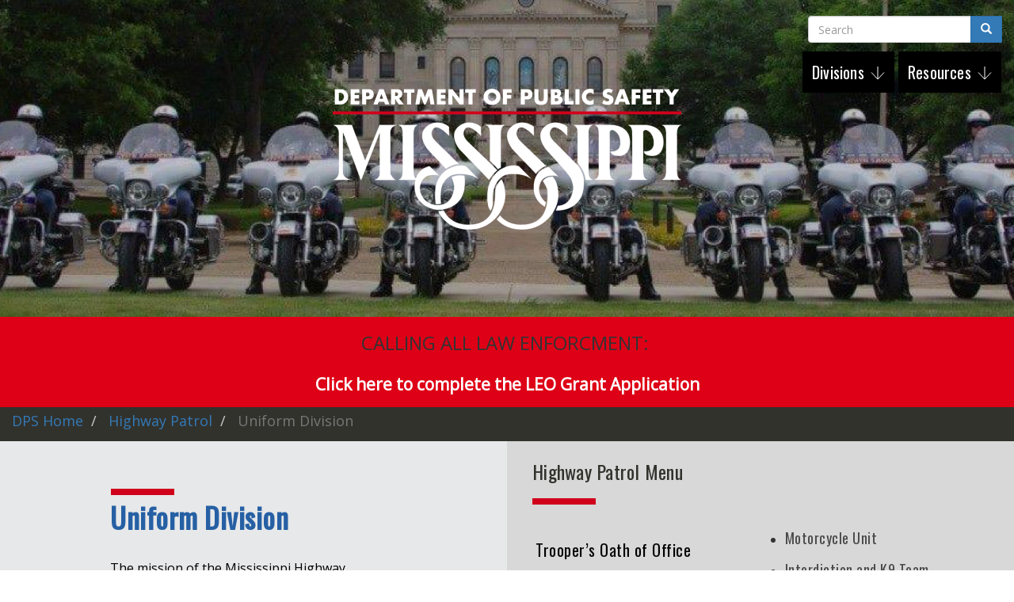

--- FILE ---
content_type: text/html; charset=UTF-8
request_url: https://www.dps.ms.gov/highway-patrol/uniform-division
body_size: 13880
content:


<!-- THEME DEBUG -->
<!-- THEME HOOK: 'html' -->
<!-- FILE NAME SUGGESTIONS:
   ▪️ html--node--47.html.twig
   ▪️ html--node--%.html.twig
   ▪️ html--node.html.twig
   ✅ html.html.twig
-->
<!-- 💡 BEGIN CUSTOM TEMPLATE OUTPUT from 'themes/PublicSafety/html.html.twig' -->
<!DOCTYPE html>
<html  lang="en" dir="ltr" prefix="content: http://purl.org/rss/1.0/modules/content/  dc: http://purl.org/dc/terms/  foaf: http://xmlns.com/foaf/0.1/  og: http://ogp.me/ns#  rdfs: http://www.w3.org/2000/01/rdf-schema#  schema: http://schema.org/  sioc: http://rdfs.org/sioc/ns#  sioct: http://rdfs.org/sioc/types#  skos: http://www.w3.org/2004/02/skos/core#  xsd: http://www.w3.org/2001/XMLSchema# ">
	<head>
		<meta charset="utf-8" />
<script async src="https://www.googletagmanager.com/gtag/js?id=G-C9V8QSW93H"></script>
<script>window.dataLayer = window.dataLayer || [];function gtag(){dataLayer.push(arguments)};gtag("js", new Date());gtag("set", "developer_id.dMDhkMT", true);gtag("config", "G-C9V8QSW93H", {"groups":"default","page_placeholder":"PLACEHOLDER_page_location"});</script>
<meta name="description" content="The mission of the Mississippi Highway Safety Patrol (MHSP) is to be a service-oriented organization dedicated to providing for the safety of the public on Mississippi highways and to keep Mississippi citizens free from the fear of lawlessness.  The objectives for the MHSP are to achieve the mission of the agency through the best use of all available resources.  Partnering with each division of the agency, MBI, Driver Services, Training and MBN, the MHSP seeks to create a safe Mississippi where citizens can feel free to move about without concern for their safety." />
<meta name="keywords" content="government, public safety, highway patrol" />
<meta name="geo.placename" content="Jackson, MS" />
<meta name="geo.region" content="US-MS" />
<link rel="canonical" href="https://www.dps.ms.gov/highway-patrol/uniform-division" />
<link rel="image_src" href="https://www.dps.ms.gov/sites/dps/files/2019-05/dpsHeader-alt-helicopter2_0.png" />
<meta property="og:site_name" content="Mississippi Department of Public Safety" />
<meta property="og:type" content="government" />
<meta property="og:image" content="https://www.dps.ms.gov/sites/dps/files/2019-05/dpsHeader-alt-helicopter2_0.png" />
<meta property="og:image:type" content="image/png" />
<meta property="og:image:alt" content="DPS helicopter" />
<meta property="og:locality" content="Jackson" />
<meta property="og:region" content="Mississippi" />
<meta property="og:country_name" content="United States" />
<meta name="twitter:card" content="summary" />
<meta name="twitter:image" content="https://www.dps.ms.gov/sites/dps/files/2019-05/dpsHeader-alt-helicopter2_0.png" />
<meta name="twitter:image:alt" content="DPS helicopter" />
<meta name="Generator" content="Drupal 10 (https://www.drupal.org)" />
<meta name="MobileOptimized" content="width" />
<meta name="HandheldFriendly" content="true" />
<meta name="viewport" content="width=device-width, initial-scale=1.0" />
<link rel="icon" href="/sites/dps/files/images/DPS-LOGO-2017.png" type="image/png" />

			<meta property="og:title" content="Department of Public Safety">
			<meta property="og:type" content="website"/>
			<meta property="og:description" content="The Mississippi Department of Public Safety (MDPS) has over 1,000 sworn and non-sworn employees dedicated to the safety of our fellow Mississippians.  Each day, MDPS employees help make Mississippi a safer place by patrolling its roads and highways, keeping drugs off the streets and by providing training, certification and support to law enforcement agencies across the state. ">
			<meta property="og:image" content="https://www.dps.ms.gov/sites/dps/files/images/dpsSiteLogo.svg">
			<meta property="og:url" content="https://www.dps.ms.gov/">
			<title>Uniform Division | Mississippi Department of Public Safety</title>
			<link rel="stylesheet" media="all" href="/core/assets/vendor/jquery.ui/themes/base/core.css?subrne" />
<link rel="stylesheet" media="all" href="/core/assets/vendor/jquery.ui/themes/base/controlgroup.css?subrne" />
<link rel="stylesheet" media="all" href="/core/assets/vendor/jquery.ui/themes/base/checkboxradio.css?subrne" />
<link rel="stylesheet" media="all" href="/core/assets/vendor/jquery.ui/themes/base/resizable.css?subrne" />
<link rel="stylesheet" media="all" href="/core/assets/vendor/jquery.ui/themes/base/button.css?subrne" />
<link rel="stylesheet" media="all" href="/core/assets/vendor/jquery.ui/themes/base/dialog.css?subrne" />
<link rel="stylesheet" media="all" href="/core/misc/components/progress.module.css?subrne" />
<link rel="stylesheet" media="all" href="/core/misc/components/ajax-progress.module.css?subrne" />
<link rel="stylesheet" media="all" href="/core/modules/system/css/components/align.module.css?subrne" />
<link rel="stylesheet" media="all" href="/core/modules/system/css/components/fieldgroup.module.css?subrne" />
<link rel="stylesheet" media="all" href="/core/modules/system/css/components/container-inline.module.css?subrne" />
<link rel="stylesheet" media="all" href="/core/modules/system/css/components/clearfix.module.css?subrne" />
<link rel="stylesheet" media="all" href="/core/modules/system/css/components/details.module.css?subrne" />
<link rel="stylesheet" media="all" href="/core/modules/system/css/components/hidden.module.css?subrne" />
<link rel="stylesheet" media="all" href="/core/modules/system/css/components/item-list.module.css?subrne" />
<link rel="stylesheet" media="all" href="/core/modules/system/css/components/js.module.css?subrne" />
<link rel="stylesheet" media="all" href="/core/modules/system/css/components/nowrap.module.css?subrne" />
<link rel="stylesheet" media="all" href="/core/modules/system/css/components/position-container.module.css?subrne" />
<link rel="stylesheet" media="all" href="/core/modules/system/css/components/reset-appearance.module.css?subrne" />
<link rel="stylesheet" media="all" href="/core/modules/system/css/components/resize.module.css?subrne" />
<link rel="stylesheet" media="all" href="/core/modules/system/css/components/system-status-counter.css?subrne" />
<link rel="stylesheet" media="all" href="/core/modules/system/css/components/system-status-report-counters.css?subrne" />
<link rel="stylesheet" media="all" href="/core/modules/system/css/components/system-status-report-general-info.css?subrne" />
<link rel="stylesheet" media="all" href="/core/modules/system/css/components/tablesort.module.css?subrne" />
<link rel="stylesheet" media="all" href="/modules/contrib/jquery_ui/assets/vendor/jquery.ui/themes/base/core.css?subrne" />
<link rel="stylesheet" media="all" href="/core/assets/vendor/jquery.ui/themes/base/theme.css?subrne" />
<link rel="stylesheet" media="all" href="/modules/custom/cacheflush/css/cacheflush.menu.css?subrne" />
<link rel="stylesheet" media="all" href="/modules/contrib/calendar/css/calendar.css?subrne" />
<link rel="stylesheet" media="all" href="/modules/contrib/calendar/css/calendar_multiday.css?subrne" />
<link rel="stylesheet" media="all" href="/modules/contrib/jquery_ui/assets/vendor/jquery.ui/themes/base/theme.css?subrne" />
<link rel="stylesheet" media="all" href="https://cdn.jsdelivr.net/npm/entreprise7pro-bootstrap@3.4.5/dist/css/bootstrap.css" integrity="sha256-ELMm3N0LFs70wt2mEb6CfdACbbJQfLmVHKLV/edLhNY=" crossorigin="anonymous" />
<link rel="stylesheet" media="all" href="https://cdn.jsdelivr.net/npm/@unicorn-fail/drupal-bootstrap-styles@0.0.2/dist/3.1.1/7.x-3.x/drupal-bootstrap.css" integrity="sha512-ys0R7vWvMqi0PjJvf7827YdAhjeAfzLA3DHX0gE/sPUYqbN/sxO6JFzZLvc/wazhj5utAy7rECg1qXQKIEZOfA==" crossorigin="anonymous" />
<link rel="stylesheet" media="all" href="https://cdn.jsdelivr.net/npm/@unicorn-fail/drupal-bootstrap-styles@0.0.2/dist/3.1.1/8.x-3.x/drupal-bootstrap.css" integrity="sha512-ixuOBF5SPFLXivQ0U4/J9sQbZ7ZjmBzciWMBNUEudf6sUJ6ph2zwkpFkoUrB0oUy37lxP4byyHasSpA4rZJSKg==" crossorigin="anonymous" />
<link rel="stylesheet" media="all" href="https://cdn.jsdelivr.net/npm/@unicorn-fail/drupal-bootstrap-styles@0.0.2/dist/3.2.0/7.x-3.x/drupal-bootstrap.css" integrity="sha512-MiCziWBODHzeWsTWg4TMsfyWWoMltpBKnf5Pf5QUH9CXKIVeGpEsHZZ4NiWaJdgqpDzU/ahNWaW80U1ZX99eKw==" crossorigin="anonymous" />
<link rel="stylesheet" media="all" href="https://cdn.jsdelivr.net/npm/@unicorn-fail/drupal-bootstrap-styles@0.0.2/dist/3.2.0/8.x-3.x/drupal-bootstrap.css" integrity="sha512-US+XMOdYSqB2lE8RSbDjBb/r6eTTAv7ydpztf8B7hIWSlwvzQDdaAGun5M4a6GRjCz+BIZ6G43l+UolR+gfLFQ==" crossorigin="anonymous" />
<link rel="stylesheet" media="all" href="https://cdn.jsdelivr.net/npm/@unicorn-fail/drupal-bootstrap-styles@0.0.2/dist/3.3.1/7.x-3.x/drupal-bootstrap.css" integrity="sha512-3gQUt+MI1o8v7eEveRmZzYx6fsIUJ6bRfBLMaUTzdmNQ/1vTWLpNPf13Tcrf7gQ9iHy9A9QjXKxRGoXEeiQnPA==" crossorigin="anonymous" />
<link rel="stylesheet" media="all" href="https://cdn.jsdelivr.net/npm/@unicorn-fail/drupal-bootstrap-styles@0.0.2/dist/3.3.1/8.x-3.x/drupal-bootstrap.css" integrity="sha512-AwNfHm/YKv4l+2rhi0JPat+4xVObtH6WDxFpUnGXkkNEds3OSnCNBSL9Ygd/jQj1QkmHgod9F5seqLErhbQ6/Q==" crossorigin="anonymous" />
<link rel="stylesheet" media="all" href="https://cdn.jsdelivr.net/npm/@unicorn-fail/drupal-bootstrap-styles@0.0.2/dist/3.4.0/8.x-3.x/drupal-bootstrap.css" integrity="sha512-j4mdyNbQqqp+6Q/HtootpbGoc2ZX0C/ktbXnauPFEz7A457PB6le79qasOBVcrSrOBtGAm0aVU2SOKFzBl6RhA==" crossorigin="anonymous" />
<link rel="stylesheet" media="all" href="/modules/contrib/jquery_ui/assets/vendor/jquery.ui/themes/base/draggable.css?subrne" />
<link rel="stylesheet" media="all" href="/modules/contrib/jquery_ui/assets/vendor/jquery.ui/themes/base/resizable.css?subrne" />
<link rel="stylesheet" media="all" href="/themes/PublicSafety/css/style.css?subrne" />

				</head>
				<body class="path-node page-node-type-page has-glyphicons">
					<div id="fb-root"></div>
					<script async defer crossorigin="anonymous" src="https://connect.facebook.net/en_US/sdk.js#xfbml=1&version=v8.0" nonce="1XUWhSo1"></script>
					<a href="#main-content" class="visually-hidden focusable skip-link">
						Skip to main content
					</a>
					
					

<!-- THEME DEBUG -->
<!-- THEME HOOK: 'off_canvas_page_wrapper' -->
<!-- BEGIN OUTPUT from 'core/modules/system/templates/off-canvas-page-wrapper.html.twig' -->
  <div class="dialog-off-canvas-main-canvas" data-off-canvas-main-canvas>
    

<!-- THEME DEBUG -->
<!-- THEME HOOK: 'page' -->
<!-- FILE NAME SUGGESTIONS:
   ▪️ page--page.html.twig
   ▪️ page--node--47.html.twig
   ▪️ page--node--%.html.twig
   ▪️ page--node.html.twig
   ✅ page.html.twig
-->
<!-- 💡 BEGIN CUSTOM TEMPLATE OUTPUT from 'themes/PublicSafety/page.html.twig' -->
<script src="https://code.jquery.com/jquery-3.4.1.min.js"></script>

<div id="missiTarget">
</div>

<div id="fb-root"></div>
<script async defer crossorigin="anonymous" src="https://connect.facebook.net/en_US/sdk.js#xfbml=1&version=v8.0&appId=1847108468944168&autoLogAppEvents=1" nonce="DIXc4NZG"></script>

<header class="main-header container-fluid">
    <div class="row" id="banner">
        

<!-- THEME DEBUG -->
<!-- THEME HOOK: 'region' -->
<!-- FILE NAME SUGGESTIONS:
   ▪️ region--home-header.html.twig
   ✅ region.html.twig
-->
<!-- BEGIN OUTPUT from 'themes/contrib/bootstrap/templates/system/region.html.twig' -->
  <div class="region region-home-header">
    

<!-- THEME DEBUG -->
<!-- THEME HOOK: 'block' -->
<!-- FILE NAME SUGGESTIONS:
   ▪️ block--highwaypatrolheader.html.twig
   ▪️ block--block-content--a50ab8d4-17b0-4073-be0c-f66a9430c5b8.html.twig
   ▪️ block--block-content--id-view--highwaypatrolheader--full.html.twig
   ▪️ block--block-content--id--highwaypatrolheader.html.twig
   ▪️ block--block-content--view-type--header--full.html.twig
   ▪️ block--block-content--type--header.html.twig
   ▪️ block--block-content--view--full.html.twig
   ▪️ block--bundle--header.html.twig
   ▪️ block--block-content.html.twig
   ✅ block.html.twig
-->
<!-- BEGIN OUTPUT from 'themes/contrib/bootstrap/templates/block/block.html.twig' -->
<section id="block-highwaypatrolheader" class="block block-block-content block-block-contenta50ab8d4-17b0-4073-be0c-f66a9430c5b8 clearfix">
  
    

      

<!-- THEME DEBUG -->
<!-- THEME HOOK: 'field' -->
<!-- FILE NAME SUGGESTIONS:
   ▪️ field--block-content--field-header-image--header.html.twig
   ▪️ field--block-content--field-header-image.html.twig
   ▪️ field--block-content--header.html.twig
   ✅ field--field-header-image.html.twig
   ▪️ field--image.html.twig
   ▪️ field.html.twig
-->
<!-- 💡 BEGIN CUSTOM TEMPLATE OUTPUT from 'themes/PublicSafety/templates/field--field-header-image.html.twig' -->

 

    <div class="banner" style="background-image: url(/sites/dps/files/2020-01/dpsHeader-highway-patrol.jpg)">
    </div>







<!-- END CUSTOM TEMPLATE OUTPUT from 'themes/PublicSafety/templates/field--field-header-image.html.twig' -->


  </section>


<!-- END OUTPUT from 'themes/contrib/bootstrap/templates/block/block.html.twig' -->


  </div>

<!-- END OUTPUT from 'themes/contrib/bootstrap/templates/system/region.html.twig' -->


        <div class="row" id="menu1">
            <nav class="navbar navbar-default">
                <!-- Brand and toggle get grouped for better mobile display -->
                <div class="navbar-header">
                    

<!-- THEME DEBUG -->
<!-- THEME HOOK: 'region' -->
<!-- FILE NAME SUGGESTIONS:
   ▪️ region--navigation.html.twig
   ✅ region.html.twig
-->
<!-- BEGIN OUTPUT from 'themes/contrib/bootstrap/templates/system/region.html.twig' -->
  <div class="region region-navigation">
    

<!-- THEME DEBUG -->
<!-- THEME HOOK: 'block' -->
<!-- FILE NAME SUGGESTIONS:
   ▪️ block--divisionsmenu.html.twig
   ▪️ block--system-menu-block--divisions.html.twig
   ✅ block--system-menu-block.html.twig
   ▪️ block--system.html.twig
   ▪️ block.html.twig
-->
<!-- BEGIN OUTPUT from 'core/modules/system/templates/block--system-menu-block.html.twig' -->
<nav role="navigation" aria-labelledby="block-divisionsmenu-menu" id="block-divisionsmenu">
            
  <h2 class="visually-hidden" id="block-divisionsmenu-menu">Divisions Menu</h2>
  

        

<!-- THEME DEBUG -->
<!-- THEME HOOK: 'menu__divisions' -->
<!-- FILE NAME SUGGESTIONS:
   ▪️ menu--divisions.html.twig
   ✅ menu.html.twig
-->
<!-- BEGIN OUTPUT from 'themes/contrib/bootstrap/templates/menu/menu.html.twig' -->

      <ul class="menu menu--divisions nav">
                      <li class="expanded dropdown first last">
                                                                    <a href="" class="dropdown-toggle" data-toggle="dropdown">Divisions <span class="caret"></span></a>
                        <ul class="dropdown-menu">
                      <li class="first">
                                        <a href="https://www.driverservicebureau.dps.ms.gov/">Driver Service Bureau (Driver License)</a>
              </li>
                      <li>
                                        <a href="/highway-patrol" data-drupal-link-system-path="node/15">Highway Patrol</a>
              </li>
                      <li>
                                        <a href="/investigation" data-drupal-link-system-path="node/16">Bureau of Investigation</a>
              </li>
                      <li>
                                        <a href="/narcotics" data-drupal-link-system-path="node/17">Bureau of Narcotics</a>
              </li>
                      <li>
                                        <a href="https://www.homelandsecurity.ms.gov">Homeland Security</a>
              </li>
                      <li>
                                        <a href="/forensic-laboratories" data-drupal-link-system-path="node/394">Office of Forensic Laboratories</a>
              </li>
                      <li>
                                        <a href="/MLEOTA" data-drupal-link-system-path="node/12">Law Enforcement Officers&#039; Training Academy</a>
              </li>
                      <li>
                                        <a href="/public-safety-planning" data-drupal-link-system-path="node/19">Public Safety Planning</a>
              </li>
                      <li>
                                        <a href="/public-safety-planning/standards-and-training" data-drupal-link-system-path="node/51">Standards and Training</a>
              </li>
                      <li>
                                        <a href="/crime-stoppers" data-drupal-link-system-path="node/13">Crime Stoppers</a>
              </li>
                      <li>
                                        <a href="/capitol-police" data-drupal-link-system-path="node/870">Capitol Police</a>
              </li>
                      <li class="last">
                                        <a href="/" data-drupal-link-system-path="&lt;front&gt;">Commercial Transportation Enforcement</a>
              </li>
        </ul>
  
              </li>
        </ul>
  

<!-- END OUTPUT from 'themes/contrib/bootstrap/templates/menu/menu.html.twig' -->


  </nav>

<!-- END OUTPUT from 'core/modules/system/templates/block--system-menu-block.html.twig' -->



<!-- THEME DEBUG -->
<!-- THEME HOOK: 'block' -->
<!-- FILE NAME SUGGESTIONS:
   ▪️ block--resourcesmenu.html.twig
   ▪️ block--system-menu-block--resources-menu.html.twig
   ✅ block--system-menu-block.html.twig
   ▪️ block--system.html.twig
   ▪️ block.html.twig
-->
<!-- BEGIN OUTPUT from 'core/modules/system/templates/block--system-menu-block.html.twig' -->
<nav role="navigation" aria-labelledby="block-resourcesmenu-menu" id="block-resourcesmenu">
            
  <h2 class="visually-hidden" id="block-resourcesmenu-menu">Resources Menu</h2>
  

        

<!-- THEME DEBUG -->
<!-- THEME HOOK: 'menu__resources_menu' -->
<!-- FILE NAME SUGGESTIONS:
   ▪️ menu--resources-menu.html.twig
   ✅ menu.html.twig
-->
<!-- BEGIN OUTPUT from 'themes/contrib/bootstrap/templates/menu/menu.html.twig' -->

      <ul class="menu menu--resources-menu nav">
                      <li class="expanded dropdown first last">
                                                                    <a href="" class="dropdown-toggle" data-toggle="dropdown">Resources <span class="caret"></span></a>
                        <ul class="dropdown-menu">
                      <li class="first last">
                                        <a href="/resources-menu/related-links" data-drupal-link-system-path="node/245">Related Links</a>
              </li>
        </ul>
  
              </li>
        </ul>
  

<!-- END OUTPUT from 'themes/contrib/bootstrap/templates/menu/menu.html.twig' -->


  </nav>

<!-- END OUTPUT from 'core/modules/system/templates/block--system-menu-block.html.twig' -->


  </div>

<!-- END OUTPUT from 'themes/contrib/bootstrap/templates/system/region.html.twig' -->


                </div>
            </nav>   
        </div>
        <div class="searchbar">
            

<!-- THEME DEBUG -->
<!-- THEME HOOK: 'region' -->
<!-- FILE NAME SUGGESTIONS:
   ▪️ region--search.html.twig
   ✅ region.html.twig
-->
<!-- BEGIN OUTPUT from 'themes/contrib/bootstrap/templates/system/region.html.twig' -->
  <div class="region region-search">
    

<!-- THEME DEBUG -->
<!-- THEME HOOK: 'block' -->
<!-- FILE NAME SUGGESTIONS:
   ▪️ block--searchform.html.twig
   ▪️ block--search-form-block.html.twig
   ✅ block--search.html.twig
   ▪️ block.html.twig
-->
<!-- BEGIN OUTPUT from 'themes/contrib/bootstrap/templates/block/block--search.html.twig' -->
<div class="search-block-form block block-search block-search-form-block" data-drupal-selector="search-block-form" id="block-searchform" role="search">
  
    
      

<!-- THEME DEBUG -->
<!-- THEME HOOK: 'form' -->
<!-- BEGIN OUTPUT from 'core/modules/system/templates/form.html.twig' -->
<form action="/search/node" method="get" id="search-block-form" accept-charset="UTF-8">
  

<!-- THEME DEBUG -->
<!-- THEME HOOK: 'form_element' -->
<!-- BEGIN OUTPUT from 'themes/contrib/bootstrap/templates/input/form-element.html.twig' -->
<div class="form-item js-form-item form-type-search js-form-type-search form-item-keys js-form-item-keys form-no-label form-group">
      

<!-- THEME DEBUG -->
<!-- THEME HOOK: 'form_element_label' -->
<!-- BEGIN OUTPUT from 'themes/contrib/bootstrap/templates/input/form-element-label.html.twig' -->
<label for="edit-keys--2" class="control-label sr-only">Search</label>
<!-- END OUTPUT from 'themes/contrib/bootstrap/templates/input/form-element-label.html.twig' -->


  
  
  

<!-- THEME DEBUG -->
<!-- THEME HOOK: 'input__search' -->
<!-- FILE NAME SUGGESTIONS:
   ▪️ input--search.html.twig
   ▪️ input--form-control--search.html.twig
   ✅ input--form-control.html.twig
   ▪️ input.html.twig
-->
<!-- BEGIN OUTPUT from 'themes/contrib/bootstrap/templates/input/input--form-control.html.twig' -->
<div class="input-group"><input title="Enter the terms you wish to search for." data-drupal-selector="edit-keys" class="form-search form-control" placeholder="Search" type="search" id="edit-keys--2" name="keys" value="" size="15" maxlength="128" data-toggle="tooltip" /><span class="input-group-btn"><!-- THEME DEBUG --><!-- THEME HOOK: 'input__submit' --><!-- FILE NAME SUGGESTIONS:
   ▪️ input--submit.html.twig
   ▪️ input--button--submit.html.twig
   ✅ input--button.html.twig
   ▪️ input.html.twig
--><!-- BEGIN OUTPUT from 'themes/contrib/bootstrap/templates/input/input--button.html.twig' --><button type="submit" value="Search" class="button js-form-submit form-submit btn-primary btn icon-only"><span class="sr-only">Search</span><span class="icon glyphicon glyphicon-search" aria-hidden="true"></span></button><!-- END OUTPUT from 'themes/contrib/bootstrap/templates/input/input--button.html.twig' --></span></div>
<!-- END OUTPUT from 'themes/contrib/bootstrap/templates/input/input--form-control.html.twig' -->



  
  
  </div>

<!-- END OUTPUT from 'themes/contrib/bootstrap/templates/input/form-element.html.twig' -->



<!-- THEME DEBUG -->
<!-- THEME HOOK: 'container' -->
<!-- BEGIN OUTPUT from 'themes/contrib/bootstrap/templates/system/container.html.twig' -->
<div class="form-actions form-group js-form-wrapper form-wrapper" data-drupal-selector="edit-actions" id="edit-actions"></div>

<!-- END OUTPUT from 'themes/contrib/bootstrap/templates/system/container.html.twig' -->


</form>

<!-- END OUTPUT from 'core/modules/system/templates/form.html.twig' -->


  </div>

<!-- END OUTPUT from 'themes/contrib/bootstrap/templates/block/block--search.html.twig' -->


  </div>

<!-- END OUTPUT from 'themes/contrib/bootstrap/templates/system/region.html.twig' -->


        </div>
                                    <div class="inside-logo">
                <a id="header-image-link" href=/>
                    <!--<img src ="/sites/dps/files/images/dpsSiteLogo.svg" class="logo" alt="dps white image">-->
                    

<!-- THEME DEBUG -->
<!-- THEME HOOK: 'region' -->
<!-- FILE NAME SUGGESTIONS:
   ▪️ region--inner-logo.html.twig
   ✅ region.html.twig
-->
<!-- BEGIN OUTPUT from 'themes/contrib/bootstrap/templates/system/region.html.twig' -->
  <div class="region region-inner-logo">
    

<!-- THEME DEBUG -->
<!-- THEME HOOK: 'block' -->
<!-- FILE NAME SUGGESTIONS:
   ▪️ block--maindpslogo.html.twig
   ▪️ block--block-content--7a356042-e647-4254-9821-7362332a76be.html.twig
   ▪️ block--block-content--id-view--maindpslogo--full.html.twig
   ▪️ block--block-content--id--maindpslogo.html.twig
   ▪️ block--block-content--view-type--main-header-logo--full.html.twig
   ▪️ block--block-content--type--main-header-logo.html.twig
   ▪️ block--block-content--view--full.html.twig
   ▪️ block--bundle--main-header-logo.html.twig
   ▪️ block--block-content.html.twig
   ✅ block.html.twig
-->
<!-- BEGIN OUTPUT from 'themes/contrib/bootstrap/templates/block/block.html.twig' -->
<section id="block-maindpslogo" class="block block-block-content block-block-content7a356042-e647-4254-9821-7362332a76be clearfix">
  
    

      

<!-- THEME DEBUG -->
<!-- THEME HOOK: 'field' -->
<!-- FILE NAME SUGGESTIONS:
   ▪️ field--block-content--field-logo-image--main-header-logo.html.twig
   ▪️ field--block-content--field-logo-image.html.twig
   ▪️ field--block-content--main-header-logo.html.twig
   ▪️ field--field-logo-image.html.twig
   ▪️ field--image.html.twig
   ✅ field.html.twig
-->
<!-- BEGIN OUTPUT from 'themes/contrib/bootstrap/templates/field/field.html.twig' -->

            <div class="field field--name-field-logo-image field--type-image field--label-hidden field--item">

<!-- THEME DEBUG -->
<!-- THEME HOOK: 'image_formatter' -->
<!-- BEGIN OUTPUT from 'core/modules/image/templates/image-formatter.html.twig' -->
  

<!-- THEME DEBUG -->
<!-- THEME HOOK: 'image' -->
<!-- BEGIN OUTPUT from 'themes/contrib/bootstrap/templates/system/image.html.twig' -->
<img loading="lazy" src="/sites/dps/files/images/DPS-logo.png" width="880" height="360" alt="Mississippi Department of Public Safety" typeof="foaf:Image" class="img-responsive" />

<!-- END OUTPUT from 'themes/contrib/bootstrap/templates/system/image.html.twig' -->



<!-- END OUTPUT from 'core/modules/image/templates/image-formatter.html.twig' -->

</div>
      
<!-- END OUTPUT from 'themes/contrib/bootstrap/templates/field/field.html.twig' -->


  </section>


<!-- END OUTPUT from 'themes/contrib/bootstrap/templates/block/block.html.twig' -->


  </div>

<!-- END OUTPUT from 'themes/contrib/bootstrap/templates/system/region.html.twig' -->


                </a>
            </div>
                    </header>
<div class="message-banner container-fluid">
    

<!-- THEME DEBUG -->
<!-- THEME HOOK: 'region' -->
<!-- FILE NAME SUGGESTIONS:
   ▪️ region--alert-banner.html.twig
   ✅ region.html.twig
-->
<!-- BEGIN OUTPUT from 'themes/contrib/bootstrap/templates/system/region.html.twig' -->
  <div class="region region-alert-banner">
    

<!-- THEME DEBUG -->
<!-- THEME HOOK: 'block' -->
<!-- FILE NAME SUGGESTIONS:
   ▪️ block--alertinformationbanner.html.twig
   ▪️ block--block-content--c52ade30-fac8-4d0c-b367-0e10bc4c92f2.html.twig
   ▪️ block--block-content--id-view--alertinformationbanner--full.html.twig
   ▪️ block--block-content--id--alertinformationbanner.html.twig
   ▪️ block--block-content--view-type--basic--full.html.twig
   ▪️ block--block-content--type--basic.html.twig
   ▪️ block--block-content--view--full.html.twig
   ▪️ block--bundle--basic.html.twig
   ▪️ block--block-content.html.twig
   ✅ block.html.twig
-->
<!-- BEGIN OUTPUT from 'themes/contrib/bootstrap/templates/block/block.html.twig' -->
<section id="block-alertinformationbanner" class="block block-block-content block-block-contentc52ade30-fac8-4d0c-b367-0e10bc4c92f2 clearfix">
  
    

      

<!-- THEME DEBUG -->
<!-- THEME HOOK: 'field' -->
<!-- FILE NAME SUGGESTIONS:
   ▪️ field--block-content--body--basic.html.twig
   ▪️ field--block-content--body.html.twig
   ▪️ field--block-content--basic.html.twig
   ▪️ field--body.html.twig
   ▪️ field--text-with-summary.html.twig
   ✅ field.html.twig
-->
<!-- BEGIN OUTPUT from 'themes/contrib/bootstrap/templates/field/field.html.twig' -->

            <div class="field field--name-body field--type-text-with-summary field--label-hidden field--item"><h3>CALLING ALL LAW ENFORCMENT:&nbsp;</h3>

<p><strong><a href="https://dpsplus.ms/leo-grant-program/">Click here to complete the LEO Grant Application</a></strong></p></div>
      
<!-- END OUTPUT from 'themes/contrib/bootstrap/templates/field/field.html.twig' -->


  </section>


<!-- END OUTPUT from 'themes/contrib/bootstrap/templates/block/block.html.twig' -->


  </div>

<!-- END OUTPUT from 'themes/contrib/bootstrap/templates/system/region.html.twig' -->


</div>
 

<div class="divisionSubPage container-fluid">
    <div class="breadcrumbs col-md-12">
        <h4>

<!-- THEME DEBUG -->
<!-- THEME HOOK: 'region' -->
<!-- FILE NAME SUGGESTIONS:
   ▪️ region--breadcrumbs.html.twig
   ✅ region.html.twig
-->
<!-- BEGIN OUTPUT from 'themes/contrib/bootstrap/templates/system/region.html.twig' -->
  <div class="region region-breadcrumbs">
    

<!-- THEME DEBUG -->
<!-- THEME HOOK: 'block' -->
<!-- FILE NAME SUGGESTIONS:
   ▪️ block--PublicSafety-breadcrumbs.html.twig
   ▪️ block--system-breadcrumb-block.html.twig
   ✅ block--system.html.twig
   ▪️ block.html.twig
-->
<!-- BEGIN OUTPUT from 'themes/contrib/bootstrap/templates/block/block--system.html.twig' -->
  

<!-- THEME DEBUG -->
<!-- THEME HOOK: 'breadcrumb' -->
<!-- BEGIN OUTPUT from 'themes/contrib/bootstrap/templates/system/breadcrumb.html.twig' -->
  <ol class="breadcrumb">
          <li >
                  <a href="/">DPS Home</a>
              </li>
          <li >
                  <a href="/highway-patrol">Highway Patrol</a>
              </li>
          <li  class="active">
                  Uniform Division
              </li>
      </ol>

<!-- END OUTPUT from 'themes/contrib/bootstrap/templates/system/breadcrumb.html.twig' -->



<!-- END OUTPUT from 'themes/contrib/bootstrap/templates/block/block--system.html.twig' -->



<!-- THEME DEBUG -->
<!-- THEME HOOK: 'block' -->
<!-- FILE NAME SUGGESTIONS:
   ▪️ block--PublicSafety-messages.html.twig
   ✅ block--system-messages-block.html.twig
   ▪️ block--system.html.twig
   ▪️ block.html.twig
-->
<!-- BEGIN OUTPUT from 'core/modules/system/templates/block--system-messages-block.html.twig' -->
<div data-drupal-messages-fallback class="hidden"></div>

<!-- END OUTPUT from 'core/modules/system/templates/block--system-messages-block.html.twig' -->


  </div>

<!-- END OUTPUT from 'themes/contrib/bootstrap/templates/system/region.html.twig' -->

</h4>
    </div>
    <div class="subPageTitle col-sm-12 col-md-6">
        <span>
            <h2>

<!-- THEME DEBUG -->
<!-- THEME HOOK: 'region' -->
<!-- FILE NAME SUGGESTIONS:
   ▪️ region--header.html.twig
   ✅ region.html.twig
-->
<!-- BEGIN OUTPUT from 'themes/contrib/bootstrap/templates/system/region.html.twig' -->
  <div class="region region-header">
    

<!-- THEME DEBUG -->
<!-- THEME HOOK: 'block' -->
<!-- FILE NAME SUGGESTIONS:
   ▪️ block--PublicSafety-page-title.html.twig
   ✅ block--page-title-block.html.twig
   ▪️ block--core.html.twig
   ▪️ block.html.twig
-->
<!-- BEGIN OUTPUT from 'themes/contrib/bootstrap/templates/block/block--page-title-block.html.twig' -->
  

<!-- THEME DEBUG -->
<!-- THEME HOOK: 'page_title' -->
<!-- BEGIN OUTPUT from 'themes/contrib/bootstrap/templates/system/page-title.html.twig' -->
  <h1 class="page-header">

<!-- THEME DEBUG -->
<!-- THEME HOOK: 'field' -->
<!-- FILE NAME SUGGESTIONS:
   ▪️ field--node--title--page.html.twig
   ✅ field--node--title.html.twig
   ▪️ field--node--page.html.twig
   ▪️ field--title.html.twig
   ▪️ field--string.html.twig
   ▪️ field.html.twig
-->
<!-- BEGIN OUTPUT from 'core/modules/node/templates/field--node--title.html.twig' -->

<span property="schema:name">Uniform Division</span>

<!-- END OUTPUT from 'core/modules/node/templates/field--node--title.html.twig' -->

</h1>

<!-- END OUTPUT from 'themes/contrib/bootstrap/templates/system/page-title.html.twig' -->



<!-- END OUTPUT from 'themes/contrib/bootstrap/templates/block/block--page-title-block.html.twig' -->


  </div>

<!-- END OUTPUT from 'themes/contrib/bootstrap/templates/system/region.html.twig' -->

</h2>
        </span>
        <div class="subPageBody">
           

<!-- THEME DEBUG -->
<!-- THEME HOOK: 'region' -->
<!-- FILE NAME SUGGESTIONS:
   ▪️ region--content.html.twig
   ✅ region.html.twig
-->
<!-- BEGIN OUTPUT from 'themes/contrib/bootstrap/templates/system/region.html.twig' -->
  <div class="region region-content">
    

<!-- THEME DEBUG -->
<!-- THEME HOOK: 'block' -->
<!-- FILE NAME SUGGESTIONS:
   ▪️ block--PublicSafety-content.html.twig
   ▪️ block--system-main-block.html.twig
   ✅ block--system.html.twig
   ▪️ block.html.twig
-->
<!-- BEGIN OUTPUT from 'themes/contrib/bootstrap/templates/block/block--system.html.twig' -->
  

<!-- THEME DEBUG -->
<!-- THEME HOOK: 'node' -->
<!-- FILE NAME SUGGESTIONS:
   ▪️ node--47--full.html.twig
   ▪️ node--47.html.twig
   ▪️ node--page--full.html.twig
   ▪️ node--page.html.twig
   ▪️ node--full.html.twig
   ✅ node.html.twig
-->
<!-- BEGIN OUTPUT from 'themes/contrib/bootstrap/templates/node/node.html.twig' -->

<article data-history-node-id="47" about="/highway-patrol/uniform-division" typeof="schema:WebPage" class="page full clearfix">

  
    

<!-- THEME DEBUG -->
<!-- THEME HOOK: 'rdf_metadata' -->
<!-- BEGIN OUTPUT from 'modules/contrib/rdf/templates/rdf-metadata.html.twig' -->
  <span property="schema:name" content="Uniform Division" class="hidden"></span>

<!-- END OUTPUT from 'modules/contrib/rdf/templates/rdf-metadata.html.twig' -->



  
  <div class="content">
    

<!-- THEME DEBUG -->
<!-- THEME HOOK: 'field' -->
<!-- FILE NAME SUGGESTIONS:
   ▪️ field--node--body--page.html.twig
   ▪️ field--node--body.html.twig
   ▪️ field--node--page.html.twig
   ▪️ field--body.html.twig
   ▪️ field--text-with-summary.html.twig
   ✅ field.html.twig
-->
<!-- BEGIN OUTPUT from 'themes/contrib/bootstrap/templates/field/field.html.twig' -->

            <div property="schema:text" class="field field--name-body field--type-text-with-summary field--label-hidden field--item"><p>The mission of the Mississippi Highway Safety Patrol (MHSP) is to be a service-oriented organization dedicated to providing for the safety of the public on Mississippi highways and to keep Mississippi citizens free from the fear of lawlessness.&nbsp; The objectives for the MHSP are to achieve the mission of the agency through the best use of all available resources.&nbsp; Partnering with each division of the agency, MBI, Driver Services, Training and MBN, the MHSP seeks to create a safe Mississippi where citizens can feel free to move about without concern for their safety.</p>

<p><img alt height="80%" src="/sites/dps/files/Pic%202.jpg" width="80%" loading="lazy"></p>

<p>The MHSP also serves as a support to city and county departments as well as state and federal partners at their request for assistance in time of need or crisis.</p>

<p>Troopers are also assigned to full time duties within the Motor Carrier Division and are charged with the primary responsibility of enforcement of the Federal Motor Carrier Safety Act and ensuring the compliance of commercial vehicles with these laws.</p>

<p>The Public Affairs Division is comprised of Troopers whose responsibilities include presenting educational programs, providing informational bulletins, public information briefings and serve as the liaison between the MHSP and the media.</p></div>
      
<!-- END OUTPUT from 'themes/contrib/bootstrap/templates/field/field.html.twig' -->



<!-- THEME DEBUG -->
<!-- THEME HOOK: 'links__node' -->
<!-- FILE NAME SUGGESTIONS:
   ▪️ links--node.html.twig
   ✅ links.html.twig
-->
<!-- BEGIN OUTPUT from 'themes/contrib/bootstrap/templates/system/links.html.twig' -->

<!-- END OUTPUT from 'themes/contrib/bootstrap/templates/system/links.html.twig' -->


  </div>

</article>

<!-- END OUTPUT from 'themes/contrib/bootstrap/templates/node/node.html.twig' -->



<!-- END OUTPUT from 'themes/contrib/bootstrap/templates/block/block--system.html.twig' -->


  </div>

<!-- END OUTPUT from 'themes/contrib/bootstrap/templates/system/region.html.twig' -->


        </div>
    </div>
    <div class="divisionNav col-sm-12 col-md-6">
        <div class="navBody">
            

<!-- THEME DEBUG -->
<!-- THEME HOOK: 'region' -->
<!-- FILE NAME SUGGESTIONS:
   ▪️ region--sidebar-divisions.html.twig
   ✅ region.html.twig
-->
<!-- BEGIN OUTPUT from 'themes/contrib/bootstrap/templates/system/region.html.twig' -->
  <div class="region region-sidebar-divisions">
    

<!-- THEME DEBUG -->
<!-- THEME HOOK: 'block' -->
<!-- FILE NAME SUGGESTIONS:
   ▪️ block--highwaypatrol.html.twig
   ▪️ block--menu-block--highway-patrol.html.twig
   ▪️ block--menu-block.html.twig
   ✅ block--system-menu-block.html.twig
   ▪️ block.html.twig
-->
<!-- BEGIN OUTPUT from 'core/modules/system/templates/block--system-menu-block.html.twig' -->
<nav role="navigation" aria-labelledby="block-highwaypatrol-menu" id="block-highwaypatrol">
      
  <h2 id="block-highwaypatrol-menu">Highway Patrol Menu</h2>
  

        

<!-- THEME DEBUG -->
<!-- THEME HOOK: 'menu' -->
<!-- FILE NAME SUGGESTIONS:
   ✅ menu--highway-patrol.html.twig
   ▪️ menu.html.twig
-->
<!-- 💡 BEGIN CUSTOM TEMPLATE OUTPUT from 'themes/PublicSafety/templates/menu--highway-patrol.html.twig' -->

              <ul class="sidemenu-level-0"  id="highwayPatrol">
              <li>
        <a href="/highway-patrol/troopers-oath" data-drupal-link-system-path="node/315">Trooper’s Oath of Office</a>
              </li>
          <li>
        <a href="https://www.ms.gov/dps/crash_reports">Accident Reports</a>
              </li>
          <li>
        <a href="/investigation" data-drupal-link-system-path="node/16">Bureau of Investigation</a>
              </li>
          <li>
        <a href="/highway-patrol/district-offices" data-drupal-link-system-path="node/46">District Offices</a>
              </li>
          <li>
        <a href="/highway-patrol/uniform-division" data-drupal-link-system-path="node/47" class="is-active" aria-current="page">Uniform Division</a>
                                <ul class="sidemenu-level-1">
              <li>
        <a href="/highway-patrol/enforcement-division" data-drupal-link-system-path="node/112">Enforcement Division</a>
              </li>
          <li>
        <a href="/highway-patrol/SWAT" data-drupal-link-system-path="node/110">SWAT</a>
              </li>
          <li>
        <a href="/highway-patrol/SOG" data-drupal-link-system-path="node/109">SOG</a>
              </li>
          <li>
        <a href="/highway-patrol/CRASH-team" data-drupal-link-system-path="node/105">CRASH Team</a>
              </li>
          <li>
        <a href="/highway-patrol/air-ops" data-drupal-link-system-path="node/106">Air Ops</a>
              </li>
          <li>
        <a href="/highway-patrol/training" data-drupal-link-system-path="node/107">Training</a>
              </li>
          <li>
        <a href="/highway-patrol/motorcycle-unit" data-drupal-link-system-path="node/108">Motorcycle Unit</a>
              </li>
          <li>
        <a href="/highway-patrol/interdiction-and-K9-Team" data-drupal-link-system-path="node/111">Interdiction and K9 Team</a>
              </li>
          <li>
        <a href="/highway-patrol/honor-guard" data-drupal-link-system-path="node/266">Honor Guard</a>
              </li>
        </ul>
  
              </li>
          <li>
        <a href="/highway-patrol/motor-carrier" data-drupal-link-system-path="node/11">Motor Carrier Safety Division</a>
              </li>
          <li>
        <a href="/highway-patrol/public-affairs-division" data-drupal-link-system-path="node/48">Public Affairs</a>
              </li>
          <li>
        <a href="/highway-patrol/recruiting" data-drupal-link-system-path="node/49">Recruiting</a>
              </li>
          <li>
        <a href="/highway-patrol/fleet-operations-division" data-drupal-link-system-path="node/417">Fleet Operations Division</a>
              </li>
          <li>
        <a href="/highway-patrol/internal-affairs" data-drupal-link-system-path="node/416">Internal Affairs</a>
              </li>
          <li>
        <a href="/highway-patrol/in-memoriam" data-drupal-link-system-path="node/244">In Memoriam</a>
              </li>
          <li>
        <a href="https://odm.officertrak.com/Mississippi-Department-of-Public-Safety/auth/signin">Hire an Off Duty Trooper</a>
              </li>
        </ul>
  


<!-- END CUSTOM TEMPLATE OUTPUT from 'themes/PublicSafety/templates/menu--highway-patrol.html.twig' -->


  </nav>

<!-- END OUTPUT from 'core/modules/system/templates/block--system-menu-block.html.twig' -->


  </div>

<!-- END OUTPUT from 'themes/contrib/bootstrap/templates/system/region.html.twig' -->


        </div>
    </div>
</div> 

<footer>
    <div class="pagefooter container">
        <div class="row">
            <div class="col-sm-2 agency">
                <img src="/sites/dps/files/images/LOGO-dps-footer.png" alt="footer image">
            </div>
            <div class="col-sm-1 footersocial">
                

<!-- THEME DEBUG -->
<!-- THEME HOOK: 'region' -->
<!-- FILE NAME SUGGESTIONS:
   ▪️ region--footer-add.html.twig
   ✅ region.html.twig
-->
<!-- BEGIN OUTPUT from 'themes/contrib/bootstrap/templates/system/region.html.twig' -->
  <div class="region region-footer-add">
    

<!-- THEME DEBUG -->
<!-- THEME HOOK: 'block' -->
<!-- FILE NAME SUGGESTIONS:
   ▪️ block--footersocialicons.html.twig
   ▪️ block--block-content--021b7790-48bb-43ce-89fb-fb71b8c1416d.html.twig
   ▪️ block--block-content--id-view--footersocialicons--full.html.twig
   ▪️ block--block-content--id--footersocialicons.html.twig
   ▪️ block--block-content--view-type--basic--full.html.twig
   ▪️ block--block-content--type--basic.html.twig
   ▪️ block--block-content--view--full.html.twig
   ▪️ block--bundle--basic.html.twig
   ▪️ block--block-content.html.twig
   ✅ block.html.twig
-->
<!-- BEGIN OUTPUT from 'themes/contrib/bootstrap/templates/block/block.html.twig' -->
<section id="block-footersocialicons" class="block block-block-content block-block-content021b7790-48bb-43ce-89fb-fb71b8c1416d clearfix">
  
    

      

<!-- THEME DEBUG -->
<!-- THEME HOOK: 'field' -->
<!-- FILE NAME SUGGESTIONS:
   ▪️ field--block-content--body--basic.html.twig
   ▪️ field--block-content--body.html.twig
   ▪️ field--block-content--basic.html.twig
   ▪️ field--body.html.twig
   ▪️ field--text-with-summary.html.twig
   ✅ field.html.twig
-->
<!-- BEGIN OUTPUT from 'themes/contrib/bootstrap/templates/field/field.html.twig' -->

            <div class="field field--name-body field--type-text-with-summary field--label-hidden field--item"><ul>
	<li><a class="fb-icon" href="https://www.facebook.com/MissDPS/"><span>Facebook</span></a></li>
	<li><a class="tweet-icon" href="https://twitter.com/MissDPS"><span>Twitter</span></a></li>
	<li><a href="https://www.instagram.com/mississippi_dps/"><span>Instagram</span></a></li>
	<li><a class="linked-icon" href="https://www.linkedin.com/company/mississippi-department-of-public-safety/"><span>Linkedin</span></a></li>
</ul>
</div>
      
<!-- END OUTPUT from 'themes/contrib/bootstrap/templates/field/field.html.twig' -->


  </section>


<!-- END OUTPUT from 'themes/contrib/bootstrap/templates/block/block.html.twig' -->


  </div>

<!-- END OUTPUT from 'themes/contrib/bootstrap/templates/system/region.html.twig' -->


            </div>
            <div class="col-sm-3 footerLinks">
                

<!-- THEME DEBUG -->
<!-- THEME HOOK: 'region' -->
<!-- FILE NAME SUGGESTIONS:
   ▪️ region--footer-menu.html.twig
   ✅ region.html.twig
-->
<!-- BEGIN OUTPUT from 'themes/contrib/bootstrap/templates/system/region.html.twig' -->
  <div class="region region-footer-menu">
    

<!-- THEME DEBUG -->
<!-- THEME HOOK: 'block' -->
<!-- FILE NAME SUGGESTIONS:
   ▪️ block--PublicSafety-footer.html.twig
   ▪️ block--system-menu-block--footer.html.twig
   ✅ block--system-menu-block.html.twig
   ▪️ block--system.html.twig
   ▪️ block.html.twig
-->
<!-- BEGIN OUTPUT from 'core/modules/system/templates/block--system-menu-block.html.twig' -->
<nav role="navigation" aria-labelledby="block-publicsafety-footer-menu" id="block-publicsafety-footer">
            
  <h2 class="visually-hidden" id="block-publicsafety-footer-menu">Footer menu</h2>
  

        

<!-- THEME DEBUG -->
<!-- THEME HOOK: 'menu__footer' -->
<!-- FILE NAME SUGGESTIONS:
   ▪️ menu--footer.html.twig
   ✅ menu.html.twig
-->
<!-- BEGIN OUTPUT from 'themes/contrib/bootstrap/templates/menu/menu.html.twig' -->

      <ul class="menu menu--footer nav">
                      <li class="first">
                                        <a href="/home/disclaimer" data-drupal-link-system-path="node/256">Disclaimer</a>
              </li>
                      <li>
                                        <a href="/home/bid-and-RFP-notices" data-drupal-link-system-path="node/1534">Bid/RFP Notices</a>
              </li>
                      <li>
                                        <a href="/sites/dps/files/documents/Amber-alert-form.pdf">Amber Alert Initial Reporting Form</a>
              </li>
                      <li>
                                        <a href="/sites/dps/files/documents/Mississippi-Silver-Alert-System.pdf">Silver Alert Initial Reporting Form</a>
              </li>
                      <li>
                                        <a href="https://www.dps.ms.gov/sites/dps/files/BMartin_PR/MBI%20Blue%20Alert%20Form%2052%20Fillable.pdf">Blue Alert Initial Reporting Form </a>
              </li>
                      <li>
                                        <a href="https://mdpsms.nextrequest.com/">Public Records Request</a>
              </li>
                      <li class="last">
                                        <a href="https://www.dps.ms.gov/node/1491" title="File complaint here ">Complaints</a>
              </li>
        </ul>
  

<!-- END OUTPUT from 'themes/contrib/bootstrap/templates/menu/menu.html.twig' -->


  </nav>

<!-- END OUTPUT from 'core/modules/system/templates/block--system-menu-block.html.twig' -->


  </div>

<!-- END OUTPUT from 'themes/contrib/bootstrap/templates/system/region.html.twig' -->


            </div>
            <div class="col-sm-3 transparency"> 
                <img src="/sites/dps/files/images/redMSgov.png" alt="dps second image" class="msgov-logo"><br>
                <a href="https://www.msegov.com/dfa/transparency/default.aspx"><span class="transparency-button">transparency.ms</span></a><br>
            </div>
            <div class="col-sm-3 footer-awards">
                

<!-- THEME DEBUG -->
<!-- THEME HOOK: 'region' -->
<!-- FILE NAME SUGGESTIONS:
   ▪️ region--footer-award.html.twig
   ✅ region.html.twig
-->
<!-- BEGIN OUTPUT from 'themes/contrib/bootstrap/templates/system/region.html.twig' -->
  <div class="region region-footer-award">
    

<!-- THEME DEBUG -->
<!-- THEME HOOK: 'block' -->
<!-- FILE NAME SUGGESTIONS:
   ▪️ block--communicatoraward.html.twig
   ▪️ block--block-content--cabc71ae-135d-429a-8e26-32aa62c4623c.html.twig
   ▪️ block--block-content--id-view--communicatoraward--full.html.twig
   ▪️ block--block-content--id--communicatoraward.html.twig
   ▪️ block--block-content--view-type--basic--full.html.twig
   ▪️ block--block-content--type--basic.html.twig
   ▪️ block--block-content--view--full.html.twig
   ▪️ block--bundle--basic.html.twig
   ▪️ block--block-content.html.twig
   ✅ block.html.twig
-->
<!-- BEGIN OUTPUT from 'themes/contrib/bootstrap/templates/block/block.html.twig' -->
<section id="block-communicatoraward" class="block block-block-content block-block-contentcabc71ae-135d-429a-8e26-32aa62c4623c clearfix">
  
    

      

<!-- THEME DEBUG -->
<!-- THEME HOOK: 'field' -->
<!-- FILE NAME SUGGESTIONS:
   ▪️ field--block-content--body--basic.html.twig
   ▪️ field--block-content--body.html.twig
   ▪️ field--block-content--basic.html.twig
   ▪️ field--body.html.twig
   ▪️ field--text-with-summary.html.twig
   ✅ field.html.twig
-->
<!-- BEGIN OUTPUT from 'themes/contrib/bootstrap/templates/field/field.html.twig' -->

            <div class="field field--name-body field--type-text-with-summary field--label-hidden field--item"><p><img alt data-entity-type="file" data-entity-uuid="f8b96046-478c-42f2-8b95-595bf14a649c" height="213" src="/sites/dps/files/images/26-digital-dist.png" width="173" loading="lazy"></p></div>
      
<!-- END OUTPUT from 'themes/contrib/bootstrap/templates/field/field.html.twig' -->


  </section>


<!-- END OUTPUT from 'themes/contrib/bootstrap/templates/block/block.html.twig' -->


  </div>

<!-- END OUTPUT from 'themes/contrib/bootstrap/templates/system/region.html.twig' -->


            </div>
        </div>
    </div>
    <div class="Copyright container-fluid">
         <p>&#169; 2021 Mississippi Department of Public Safety</p>
    </div>
</footer>
 
<!-- END CUSTOM TEMPLATE OUTPUT from 'themes/PublicSafety/page.html.twig' -->


  </div>

<!-- END OUTPUT from 'core/modules/system/templates/off-canvas-page-wrapper.html.twig' -->


					
					<script type="application/json" data-drupal-selector="drupal-settings-json">{"path":{"baseUrl":"\/","pathPrefix":"","currentPath":"node\/47","currentPathIsAdmin":false,"isFront":false,"currentLanguage":"en"},"pluralDelimiter":"\u0003","suppressDeprecationErrors":true,"ajaxPageState":{"libraries":"eJxtyUEKAyEMQNEL2fEqAz2ARJvRQDRiYsHbt5t2htLd4_99RqZ0hwNt-cwSgW-aBnVTt_97tphadlHE1AZ0_1XoAwM1ssvs0uWJ41JMhI26S5AKHjy1-JNbxTbfi7E9YPgPNitY0WWRzBigAS-jpP43OF1qWH0ExRdjdVV_","theme":"PublicSafety","theme_token":null},"ajaxTrustedUrl":{"\/search\/node":true},"google_analytics":{"account":"G-C9V8QSW93H","trackOutbound":true,"trackMailto":true,"trackTel":true,"trackDownload":true,"trackDownloadExtensions":"7z|aac|arc|arj|asf|asx|avi|bin|csv|doc(x|m)?|dot(x|m)?|exe|flv|gif|gz|gzip|hqx|jar|jpe?g|js|mp(2|3|4|e?g)|mov(ie)?|msi|msp|pdf|phps|png|ppt(x|m)?|pot(x|m)?|pps(x|m)?|ppam|sld(x|m)?|thmx|qtm?|ra(m|r)?|sea|sit|tar|tgz|torrent|txt|wav|wma|wmv|wpd|xls(x|m|b)?|xlt(x|m)|xlam|xml|z|zip"},"bootstrap":{"forms_has_error_value_toggle":1,"modal_animation":1,"modal_backdrop":"true","modal_focus_input":1,"modal_keyboard":1,"modal_select_text":1,"modal_show":1,"modal_size":"","popover_enabled":1,"popover_animation":1,"popover_auto_close":1,"popover_container":"body","popover_content":"","popover_delay":"0","popover_html":0,"popover_placement":"right","popover_selector":"","popover_title":"","popover_trigger":"click","tooltip_enabled":1,"tooltip_animation":1,"tooltip_container":"body","tooltip_delay":"0","tooltip_html":0,"tooltip_placement":"auto left","tooltip_selector":"","tooltip_trigger":"hover"},"user":{"uid":0,"permissionsHash":"db654edfa857598237da3be567e3fd2189c4279016507e36ef6f80b61a0ca377"}}</script>
<script src="/core/assets/vendor/jquery/jquery.min.js?v=3.7.1"></script>
<script src="/core/assets/vendor/underscore/underscore-min.js?v=1.13.7"></script>
<script src="/core/assets/vendor/once/once.min.js?v=1.0.1"></script>
<script src="/core/misc/drupalSettingsLoader.js?v=10.4.6"></script>
<script src="/core/misc/drupal.js?v=10.4.6"></script>
<script src="/core/misc/drupal.init.js?v=10.4.6"></script>
<script src="/core/assets/vendor/jquery.ui/ui/version-min.js?v=10.4.6"></script>
<script src="/core/assets/vendor/jquery.ui/ui/data-min.js?v=10.4.6"></script>
<script src="/core/assets/vendor/jquery.ui/ui/disable-selection-min.js?v=10.4.6"></script>
<script src="/core/assets/vendor/jquery.ui/ui/jquery-patch-min.js?v=10.4.6"></script>
<script src="/core/assets/vendor/jquery.ui/ui/scroll-parent-min.js?v=10.4.6"></script>
<script src="/core/assets/vendor/jquery.ui/ui/unique-id-min.js?v=10.4.6"></script>
<script src="/core/assets/vendor/jquery.ui/ui/focusable-min.js?v=10.4.6"></script>
<script src="/core/assets/vendor/jquery.ui/ui/keycode-min.js?v=10.4.6"></script>
<script src="/core/assets/vendor/jquery.ui/ui/plugin-min.js?v=10.4.6"></script>
<script src="/core/assets/vendor/jquery.ui/ui/widget-min.js?v=10.4.6"></script>
<script src="/core/assets/vendor/jquery.ui/ui/labels-min.js?v=10.4.6"></script>
<script src="/core/assets/vendor/jquery.ui/ui/widgets/controlgroup-min.js?v=10.4.6"></script>
<script src="/core/assets/vendor/jquery.ui/ui/form-reset-mixin-min.js?v=10.4.6"></script>
<script src="/core/assets/vendor/jquery.ui/ui/widgets/mouse-min.js?v=10.4.6"></script>
<script src="/core/assets/vendor/jquery.ui/ui/widgets/checkboxradio-min.js?v=10.4.6"></script>
<script src="/core/assets/vendor/jquery.ui/ui/widgets/draggable-min.js?v=10.4.6"></script>
<script src="/core/assets/vendor/jquery.ui/ui/widgets/resizable-min.js?v=10.4.6"></script>
<script src="/core/assets/vendor/jquery.ui/ui/widgets/button-min.js?v=10.4.6"></script>
<script src="/core/assets/vendor/jquery.ui/ui/widgets/dialog-min.js?v=10.4.6"></script>
<script src="/modules/contrib/jquery_ui/assets/vendor/jquery.ui/ui/version-min.js?v=1.13.2"></script>
<script src="/modules/contrib/jquery_ui/assets/vendor/jquery.ui/ui/data-min.js?v=1.13.2"></script>
<script src="/modules/contrib/jquery_ui/assets/vendor/jquery.ui/ui/disable-selection-min.js?v=1.13.2"></script>
<script src="/modules/contrib/jquery_ui/assets/vendor/jquery.ui/ui/focusable-min.js?v=1.13.2"></script>
<script src="/modules/contrib/jquery_ui/assets/vendor/jquery.ui/ui/form-min.js?v=1.13.2"></script>
<script src="/modules/contrib/jquery_ui/assets/vendor/jquery.ui/ui/ie-min.js?v=1.13.2"></script>
<script src="/modules/contrib/jquery_ui/assets/vendor/jquery.ui/ui/keycode-min.js?v=1.13.2"></script>
<script src="/modules/contrib/jquery_ui/assets/vendor/jquery.ui/ui/labels-min.js?v=1.13.2"></script>
<script src="/modules/contrib/jquery_ui/assets/vendor/jquery.ui/ui/plugin-min.js?v=1.13.2"></script>
<script src="/modules/contrib/jquery_ui/assets/vendor/jquery.ui/ui/safe-active-element-min.js?v=1.13.2"></script>
<script src="/modules/contrib/jquery_ui/assets/vendor/jquery.ui/ui/safe-blur-min.js?v=1.13.2"></script>
<script src="/modules/contrib/jquery_ui/assets/vendor/jquery.ui/ui/scroll-parent-min.js?v=1.13.2"></script>
<script src="/modules/contrib/jquery_ui/assets/vendor/jquery.ui/ui/tabbable-min.js?v=1.13.2"></script>
<script src="/modules/contrib/jquery_ui/assets/vendor/jquery.ui/ui/unique-id-min.js?v=1.13.2"></script>
<script src="/modules/contrib/jquery_ui/assets/vendor/jquery.ui/ui/widget-min.js?v=1.13.2"></script>
<script src="/modules/contrib/jquery_ui/assets/vendor/jquery.ui/ui/widgets/mouse-min.js?v=1.13.2"></script>
<script src="/modules/contrib/jquery_ui/assets/vendor/jquery.ui/ui/position-min.js?v=1.13.2"></script>
<script src="/modules/contrib/jquery_ui/assets/vendor/jquery.ui/ui/widgets/draggable-min.js?v=1.13.2"></script>
<script src="/modules/contrib/jquery_ui/assets/vendor/jquery.ui/ui/widgets/resizable-min.js?v=1.13.2"></script>
<script src="/core/assets/vendor/tabbable/index.umd.min.js?v=6.2.0"></script>
<script src="/core/assets/vendor/tua-body-scroll-lock/tua-bsl.umd.min.js?v=10.4.6"></script>
<script src="/core/misc/progress.js?v=10.4.6"></script>
<script src="/themes/contrib/bootstrap/js/misc/progress.js?subrne"></script>
<script src="/core/assets/vendor/loadjs/loadjs.min.js?v=4.3.0"></script>
<script src="/core/misc/debounce.js?v=10.4.6"></script>
<script src="/core/misc/announce.js?v=10.4.6"></script>
<script src="/core/misc/message.js?v=10.4.6"></script>
<script src="/themes/contrib/bootstrap/js/misc/message.js?subrne"></script>
<script src="/core/misc/ajax.js?v=10.4.6"></script>
<script src="/themes/contrib/bootstrap/js/misc/ajax.js?subrne"></script>
<script src="/core/misc/displace.js?v=10.4.6"></script>
<script src="/core/misc/jquery.tabbable.shim.js?v=10.4.6"></script>
<script src="/core/misc/position.js?v=10.4.6"></script>
<script src="https://cdn.jsdelivr.net/npm/entreprise7pro-bootstrap@3.4.5/dist/js/bootstrap.js" integrity="sha256-LOiXoKZ2wysQPuIK+KrFj0/gFFms8dpu21l//MOukmw=" crossorigin="anonymous"></script>
<script src="/themes/contrib/bootstrap/js/drupal.bootstrap.js?subrne"></script>
<script src="/themes/contrib/bootstrap/js/attributes.js?subrne"></script>
<script src="/themes/contrib/bootstrap/js/theme.js?subrne"></script>
<script src="/themes/contrib/bootstrap/js/modal.js?subrne"></script>
<script src="/themes/contrib/bootstrap/js/dialog.js?subrne"></script>
<script src="/themes/contrib/bootstrap/js/modal.jquery.ui.bridge.js?subrne"></script>
<script src="/core/misc/dialog/dialog-deprecation.js?v=10.4.6"></script>
<script src="/core/misc/dialog/dialog.js?v=10.4.6"></script>
<script src="/core/misc/dialog/dialog.position.js?v=10.4.6"></script>
<script src="/core/misc/dialog/dialog.ajax.js?v=10.4.6"></script>
<script src="/themes/contrib/bootstrap/js/misc/dialog.ajax.js?subrne"></script>
<script src="/themes/PublicSafety/js/main.js?v=1.x"></script>
<script src="/themes/contrib/bootstrap/js/bootstrap-pre-init.js?subrne"></script>
<script src="/themes/contrib/bootstrap/js/popover.js?subrne"></script>
<script src="/themes/contrib/bootstrap/js/tooltip.js?subrne"></script>
<script src="/modules/contrib/google_analytics/js/google_analytics.js?v=10.4.6"></script>
</body>
				</html>

<!-- END CUSTOM TEMPLATE OUTPUT from 'themes/PublicSafety/html.html.twig' -->



--- FILE ---
content_type: text/css
request_url: https://www.dps.ms.gov/themes/PublicSafety/css/style.css?subrne
body_size: 14572
content:
@import url("https://fonts.googleapis.com/css?family=Oswald");
@import url("https://fonts.googleapis.com/css?family=Open+Sans");

body {
  text-rendering: optimizeLegibility;
  -webkit-font-smoothing: antialiased;
  font-family: "Open Sans", Helvetica, sans-serif;
  font-size: 16px;
}

img {
  max-width: 100%;
  height: auto;
}

/* - - - - - - - - - - - - - - - - - - - - - - - - - - - - - - - - - - - - - - - - - - -
== HEADER:==============================
- - - - - - - - - - - - - - - - - - - - - - - - - - - - - - - - - - - - - - - - - - -*/
header { position:relative; }
/*header section#block-communicatoraward { display:block; position:absolute; bottom:30px; right:20px; }
header section#block-communicatoraward img { max-width:100%; height:auto; width:86px; }*/

.nav .open > a,
.nav .open > a:hover,
.nav .open > a:focus {
  background-color: #1a1a1a !important;
}

/*--------- Search Bar ---------*/
.searchbar { margin-right:15px; float:right; margin-top:-380px; width:245px; }
/*.searchbar { margin-right: 15px; float: right; margin-top: -304px; width: 208px; }*/
.searchbar input#edit-keys, .searchbar button.button.js-form-submit.form-submit.btn-primary.btn.icon-only { border-radius: 0; }

/*--------- Landing Page ---------*/
#banner img.logo {
  display: block;
  margin-left: auto;
  margin-right: auto;
  height: 202.89px;
  margin-top: -304px;
  position: relative;
}

header .home-logo, header .inside-logo, header .inside-logo-new  { display:block; position:absolute; top:96px; left:50%; width:440px; margin:0 0 0 -220px; }
header .home-logo, header .inside-logo-new { top:40px; width:540px; margin:0 0 0 -270px; }

div#banner {
  height: 385px;
}
.banner {
  background-position: center;
  background-repeat: no-repeat;
  background-size: cover;
  margin-top: -15px;
  height: 400px;
}

/*--------- Dropdown Menu Buttons ---------*/
div#menu1 { margin-left: 15px; margin-right: 15px; float: right; margin-top: -335px; }

ul.menu.menu--divisions.nav a.dropdown-toggle,
ul.menu.menu--resources-menu.nav a.dropdown-toggle {
  background-color: black;
  border-color: black;
  padding: 8px 12px;
  color: #ffffff;
  font-family: Oswald;
  font-size: 20px;
  letter-spacing: 0.21px;
  line-height: 36px;
  display: inline-block;
}

nav#block-divisionsmenu,
nav#block-resourcesmenu {
  display: inline-table;
}
#block-cadetclass65application {
  display: inline-block;
  vertical-align: top;
}

a.cadet65application,
a.cadet65application:active {
  display: block;
  background-color: #d0021b;
  padding: 0px 8px 8px 8px;
  color: #ffffff;
  font-family: Oswald, Helvetica, san-serif;
  font-size: 20px;
  letter-spacing: 0.21px;
  line-height: 44px;
  text-decoration: none;
}
a.cadet65application:hover,
a.cadet65application:focus {
  background-color: #b10116;
  text-decoration: none;
}

.applyBy {
  font-size: 12px;
  color: white;
  text-align: center;
  text-transform: uppercase;
  margin-top: -28px;
}

#menu1 .navbar-default {
  background: none;
  border: none;
}
div#bs-example-navbar-collapse-1 {
  border: none;
  box-shadow: none;
}
ul.menu.menu--divisions.nav ul.dropdown-menu,
ul.menu.menu--resources-menu.nav ul.dropdown-menu {
  background-color: black;
  border-color: black;
  margin-top: 0px;
  border-radius: 0;
  padding-top: 16px;
  padding-bottom: 16px;
}
ul.menu.menu--divisions.nav ul.dropdown-menu li a,
ul.menu.menu--resources-menu.nav ul.dropdown-menu li a {
  color: #ffffff;
  font-family: Oswald;
  font-size: 16px;
  letter-spacing: 0.33px;
  line-height: 20px;
  padding: 8px 32px;
}
ul.menu.menu--divisions.nav ul.dropdown-menu li a:hover,
ul.menu.menu--resources-menu.nav ul.dropdown-menu li a:hover {
  background-color: rgb(255, 255, 255, 0.4);
  color: white;
}
ul.dropdown-menu {
  right: 0;
  left: auto;
}
ul.menu.menu--divisions.nav span.caret,
ul.menu.menu--resources-menu.nav span.caret {
  display: none;
}

ul.menu.menu--divisions.nav li a:after,
ul.menu.menu--resources-menu.nav li a:after {
  content: url(/sites/dps/files/images/arrowDown.svg);
  padding-left: 3px;
}
ul.menu.menu--divisions.nav ul.dropdown-menu li a:after,
ul.menu.menu--resources-menu.nav ul.dropdown-menu li a:after {
  display: none;
}

/*--------- ALERT INFORMATION BANNER ---------*/
.message-banner {
  background-color: #de0016;
  text-align: center;
}
.message-banner p {
  margin: 0;
  padding: 0;
}
.message-banner p a,
.message-banner p a:visited {
  width: 100%;
  color: #ffffff;
  font-size: 21px;
  font-weight: 700;
  text-decoration: none;
  display: block;
  padding: 16px 5%;
  line-height: 1.25em;
}
.message-banner p a:hover,
.message-banner p a:focus {
  color: #f6afb3;
  text-decoration: none;
}

/* - - - - - - - - - - - - - - - - - - - - - - - - - - - - - - - - - - - - - - - - - - -
== MAIN:==============================
- - - - - - - - - - - - - - - - - - - - - - - - - - - - - - - - - - - - - - - - - - -*/
.main {
  /*min-height: 1100px;*/
  background-color: #e7e8e9;
  padding-left: 0;
  padding-right: 0;
    display: -webkit-box;
    display: -ms-flexbox;
    display: flex;
    -webkit-box-orient: horizontal;
    -webkit-box-direction: reverse;
    -ms-flex-direction: row-reverse;
    flex-direction: row-reverse;
    -ms-flex-wrap: wrap;
    flex-wrap: wrap;
}

.serve { float:right; }
/*.serve:before {
  content: "";
  border-style: solid;
  border-width: 115px 100px 0 0;
  border-color: transparent;
  position: absolute;
  top: 0;
  left: 0;
  width: 0;
  height: 0;
  border-top-color: #d0021b;
  z-index: 2;
}*/
.serve h2 { height: 120px; padding-top: 25px; color: #ffffff; font-family: Oswald; font-size: 48px; background-color: #32322d; margin-bottom: 0px; margin-top: 0px; /*margin-left: -56px;*/ margin-right: -15px; /*padding-left: 220px;*/ font-weight: bold; letter-spacing: 0.5px; line-height: 72px; text-transform: uppercase; margin-left:-15px; padding-left:100px; position:relative; }
.serve h2:before { content:""; border-style:solid; border-width:120px 100px 0 0; border-color:transparent; position:absolute; top:0; left:0; width:0; height:0; border-top-color:#d0021b; z-index:2; }

/*--------- HOMEPAGE WELCOME SECTION ---------*/
.welcome-home #block-welcome { display:-webkit-box; display:-ms-flexbox; display:flex; -webkit-box-orient:horizontal; -webkit-box-direction:normal; -ms-flex-direction:row; flex-direction:row; -ms-flex-wrap:nowrap; flex-wrap:nowrap; padding:48px 16px; width:100%; }
.welcome-home #block-welcome h3 { font-family:Oswald; font-weight:800; font-size:2em; letter-spacing:0.5px; color:#2660a4; line-height: 1.5em; margin-top: 0; }
.welcome-home #block-welcome p { line-height:1.6em; }
.welcome-home #block-welcome .field--name-field-welcome-image { flex:0 1 auto; }
.welcome-home #block-welcome .field--name-field-welcome-image img { width:250px; }
.welcome-home #block-welcome .field--name-field-welcome-content { padding-left:32px; flex:1; }

/*--------- SERVICE CARDS SECTION ---------*/
.service-card-container { padding-top:48px; }
/*.service-card-container .field--item.col-xs-12.col-sm-6:last-child { margin:0 25%; }*/
.service-card { margin-bottom:32px; }
.service-card a.service-card-link, .service-card a.service-card-link:active, .service-card a.service-card-link:visited { display:block; color:#ffffff; text-align:center; }
.service-card a.service-card-link:hover, .service-card a.service-card-link:focus { text-decoration:none; }
.service-card .service-card-box { min-height:200px; background-position:center center; background-repeat:no-repeat; background-size:cover; -webkit-border-radius:5px; -moz-border-radius:5px; border-radius:5px; display:-webkit-box; display:-ms-flexbox; display:flex; -webkit-box-orient:vertical; -webkit-box-direction:normal; -ms-flex-direction:column; flex-direction:column; -webkit-box-pack:center; -ms-flex-pack:center; justify-content:center; }
.service-card .service-card-box h4 { margin:0; padding:16px; font-weight:800; font-size:1.75em; line-height: 1.2em; z-index:2; }

.field--name-field-questions-link { margin-bottom:48px; text-align:center; }
.field--name-field-questions-link a { background-color:#b5141a; padding:12px; color:#ffffff; font-size:1em; font-weight:600; line-height: 20px; display:inline-block; }
.field--name-field-questions-link a:hover { text-decoration:none; }

.cards {
  padding-left: 124px;
  margin-top: 25px;
  padding-right: 215px;
}
.eachcard {
  background-color: #d8d8d8;
  margin-bottom: 25px;
  width: 164px;
}
.eachcard img {
  margin: 0;
  background-color: #32322d;
  padding: 5px;
  margin-left: 138px;
  position: relative;
  margin-top: -11px;
}

.cards a {
  text-decoration: none;
}
.cards a:active {
  border: 5px solid #4a90e2;
}
.cards img {
  min-width: 164px;
}

button.eachcard {
  border: none;
  text-align: left;
  padding: 0;
}
.eachcard h3 {
  height: 72px;
  color: #000000;
  font-size: 16px;
  font-weight: 500;
  line-height: 21px;
  font-family: "Open Sans";
  padding-right: 10px;
  padding-left: 10px;
}
.eachcard h4 {
  height: 16px;
  color: #151918;
  font-family: "Open Sans";
  font-size: 10px;
  font-weight: 600;
  line-height: 17px;
  padding-left: 8px;
  padding-top: 16px;
}
.eachcard:hover {
  background-color: #a4a4a4;
}
/*.eachcard h4:after {
    content: url('/sites/dps/files/images/arrowRight.svg');
    margin-left: 6px;
    background-color: #32322D;
    margin-top: -5px;
    padding-top: 5px;
    padding-left: 5px;
    padding-right: 5px;
    }*/
.questions h3 {
  color: #ffffff;
  font-family: "Open Sans";
  font-size: 14px;
  font-weight: 600;
  letter-spacing: 0.23px;
  line-height: 20px;
  text-align: center;
  margin-top: 5px;
}
button.questions {
  background-color: #b5141a;
  border: none;
  width: 240px;
  height: 48px;
  margin-top: 25px;
  padding: 8px;
}
form#moreQuestions {
  text-align: center;
}
.homeMenu:before {
  content: "";
  border-style: solid;
  border-width: 120px 100px 0 0;
  border-color: transparent;
  position: absolute;
  top: 0;
  left: 0;
  width: 0;
  height: 0;
  border-top-color: #d0021b;
  z-index: 2;
}
.homeMenu h2 {
  height: 120px;
  padding-left: 130px;
  color: #ffffff;
  font-family: "Oswald";
  font-size: 48px;
  font-weight: 500;
  letter-spacing: 0.5px;
  line-height: 71px;
  background-color: #2660a4;
  margin-bottom: 0px;
  margin-top: 0px;
  margin-left: -15px;
  margin-right: -15px;
  padding-top: 25px;
  text-transform: uppercase;
}
.homeMenu { /*min-height: 940px;*/ background-color: #32322d; padding-bottom:16px; }
.homeMenu img { height: 102px; position: absolute; z-index: 50; top: 9px; }
.homeMenu h2#block-resourcesmenuhomepage-menu { position:relative; padding-left:86px; }

ul.menuItems, ul.additional-menuItems { padding:0 0 32px 0; margin:0; }
ul.additional-menuItems h2:before { content:""; border-style:solid; border-width:120px 100px 0 0; border-color:transparent; position:absolute; top:0; left:0; width:0; height:0; border-top-color:#d0021b; z-index:2; }
ul.menu.menu--divisions-menu-home-page.nav, ul.menu.menu--resources-menu-homepage.nav { padding-left:.5em;  padding-right:.5em; }
ul.menu.menu--divisions-menu-home-page.nav li a, ul.menu.menu--resources-menu-homepage li a, ul.menu.menu--divisions-menu-home-page.nav li a:visited, ul.menu.menu--resources-menu-homepage li a:visited, ul.menu.menu--divisions-menu-home-page.nav li a:active, ul.menu.menu--resources-menu-homepage li a:active {
  color: #d3cbbc;
  font-family: "Oswald";
  font-size: 24px;
  letter-spacing: 0.5px;
  line-height: 36px;
  list-style: none;
  padding-top: 32px;
  padding-bottom: 5px;
  text-decoration: none;
  background-color: transparent;
}

ul.menu.menu--divisions-menu-home-page.nav li a:hover {
  background-color: transparent;
  text-decoration: none;
  color: white;
}

nav#block-divisionsmenuhomepage-2 {
  padding-bottom: 24px;
}
nav#block-divisionsmenuhomepage-2 ul.menu.menu--divisions-menu-home-page.nav {
  padding: 24px 0 0 0;
}
nav#block-divisionsmenuhomepage-2
  ul.menu.menu--divisions-menu-home-page.nav
  li
  a,
nav#block-divisionsmenuhomepage-2
  ul.menu.menu--divisions-menu-home-page.nav
  li
  a:visited {
  color: #000000;
}
nav#block-divisionsmenuhomepage-2
  ul.menu.menu--divisions-menu-home-page.nav
  li
  a:hover,
nav#block-divisionsmenuhomepage-2
  ul.menu.menu--divisions-menu-home-page.nav
  li
  a:focus {
  color: #232323;
}

/*social media */
.socialMedia {
  min-height: 900px;
  margin-left: 0px;
  margin-right: 0px;
  background-color: #e7e8e9;
  padding-left: 124px;
  padding-right: 124px;
  margin-top: 0px;
}
.socialMedia:after {
  content: "";
  border-style: solid;
  border-width: 450px 400px 0px 0px;
  border-color: transparent;
  position: absolute;
  bottom: 0;
  right: 0;
  width: 0;
  height: 0;
  border-right-color: #2660a4;
}
.socialMedia h2 {
  margin-top: 70px;
  height: 96px;
  width: 296px;
  color: #32322d;
  font-family: "Oswald";
  font-size: 36px;
  font-weight: bold;
  letter-spacing: 0.5px;
  line-height: 48px;
  margin-left: 30px;
}
.socialMedia h2:after {
  content: "";
  border-top: solid 8px #2660a4;
  position: absolute;
  top: 55px;
  width: 98px;
  left: 48px;
}
.feeds {
  height: 412px;
  margin-right: 210px;
  position: relative;
  display: inline-table;
}
.feeds h3:before {
  content: "";
  border-style: solid;
  border-width: 65px 60px 0 0;
  border-color: transparent;
  position: absolute;
  top: 0;
  left: 0;
  width: 0;
  height: 0;
  border-top-color: #2660a4;
  z-index: -1;
}
.feeds h3 {
  height: 64px;
  color: #ffffff;
  font-family: "Oswald";
  font-size: 36px;
  font-weight: 500;
  line-height: 40px;
  position: relative;
  z-index: 50;
  padding-top: 9px;
  padding-left: 14px;
}
.feedsTitle {
  background-color: #9b9b9b;
}
.feedsContent {
  width: auto;
  background-color: white;
  padding: 20px;
  border: 15px solid lightgray;
  margin-top: -10px;
  z-index: 50;
  position: relative;
  min-height: 550px;
  max-height: 550px;
  overflow: hidden;
}
.facebook-feed {
  width: 100%;
  max-width: 100%;
}

/*FAQ page*/
.btn-info,
.btn-info:hover,
.btn-info:active,
.btn-info:visited,
.btn-info:focus,
.btn-focus:focus-within {
  background-color: #2660a4;
  border-color: #2660a4;
}

.content ul, .content ol { margin-bottom:24px; }


/* - - - - - - - - - - - - - - - - - - - - - - - - - - - - - - - - - - - - - - - - - - -
== CONTACT FOOTER:==============================
- - - - - - - - - - - - - - - - - - - - - - - - - - - - - - - - - - - - - - - - - - -*/
.contact { /*min-height: 360px; background-color:#4a4a4a;*/ background-color:#051d40; padding:40px 0; display:block; width:100%; }

.title h2 {
  color: #ffffff;
  font-family: Oswald;
  font-size: 36px;
  font-weight: bold;
  letter-spacing: 0.5px;
  line-height: 53px;
  padding-top: 64px;
  padding-left: 20px;
  margin-top: 0;
  text-transform: uppercase;
}
.title h2:after {
  content: "";
  border-top: solid 8px #d0021b;
  position: absolute;
  top: 128px;
  width: 96px;
  left: 32px;
}
.contactBody h4 {
  height: 24px;
  color: white;
  font-family: "Oswald";
  font-size: 20px;
  font-weight: 500;
  letter-spacing: 0.5px;
  line-height: 30px;
  margin: 0 0 24px 0;
  text-transform: uppercase;
}
.contactBody p {
  color: #ffffff;
  font-family: "Open Sans";
  font-size: 19px;
  font-weight: 300;
  line-height: 1.5em;
  /*padding-top: 29px;
  padding-bottom: 30px;*/
    margin:0 0 16px 0; 
}


/* - - - - - - - - - - - - - - - - - - - - - - - - - - - - - - - - - - - - - - - - - - -
== CONTACT FOOTER:==============================
- - - - - - - - - - - - - - - - - - - - - - - - - - - - - - - - - - - - - - - - - - -*/
/*.contact { background-color:#051d40; padding:40px 0; display:block; width:100%; }

.title h2 {
  color: #ffffff;
  font-family: Oswald;
  font-size: 36px;
  font-weight: bold;
  letter-spacing: 0.5px;
  line-height: 53px;
  padding-top: 64px;
  padding-left: 20px;
  margin-top: 0;
  text-transform: uppercase;
}
.title h2:after {
  content: "";
  border-top: solid 8px #d0021b;
  position: absolute;
  top: 128px;
  width: 96px;
  left: 32px;
}
.contactBody h4 {
  height: 24px;
  color: white;
  font-family: "Oswald";
  font-size: 20px;
  font-weight: 500;
  letter-spacing: 0.5px;
  line-height: 30px;
  margin:0 0 24px 0;
  text-transform: uppercase;
}
.contactBody p {
  color: #ffffff;
  font-family: "Open Sans";
  font-size: 19px;
  font-weight: 300;
  line-height: 1.5em;
    margin:0 0 16px 0; 
}*/


/* - - - - - - - - - - - - - - - - - - - - - - - - - - - - - - - - - - - - - - - - - - -
== FOOTER:==============================
- - - - - - - - - - - - - - - - - - - - - - - - - - - - - - - - - - - - - - - - - - -*/
footer { background-color: #292929; }

.transparency { text-align: center; }
.msgov-logo { margin-bottom: 8px; }

.transparency-button {
  height: 16px;
  width: 112px;
  color: #ffffff;
  font-size: 14px;
  letter-spacing: 0.35px;
  line-height: 16px;
  text-align: center;
  border: 1px solid white;
  border-radius: 24px;
  padding: 8px 16px;
  background-color: rgba(255, 255, 255, 0.16);
  margin-top: 4px;
  margin-bottom: 8px;
}
/*.pagefooter {
  padding-left: 128px;
  padding-right: 128px;
  background-color: #292929;
  margin-top: 0;
  border: none;
  padding-bottom: 0;
  min-height: 200px;
}*/

.pagefooter { padding-top:40px; padding-bottom:40px; }

/*footer .agency img { padding-top: 35px; }*/
footer .footersocial { padding:6px 0 0 0; }
footer .footersocial ul { list-style:none; margin:0; padding:0; }
footer .footersocial ul li { margin:0 0 12px 0; padding:0; }
footer .footersocial ul li a { background-repeat:no-repeat; margin:0 auto; }
footer .footersocial ul li a.fb-icon { background-image:url("../images/facebook-icon@2x.png"); width:16px; height:35px; display:block; background-size:18px; }
footer .footersocial ul li a.tweet-icon { background-image:url("../images/twitter-icon@2x.png"); width:32px; height:35px; display:block; background-size:32px; }
footer .footersocial ul li a.linked-icon { background-image:url("../images/linkedin-icon@2x.png"); width:28px; height:35px; display:block; background-size:28px; }
footer .footersocial ul li a span { display:none; }

.pagefooter p {
  height: 115px;
  color: #dad4c4;
  font-family: "Open Sans";
  font-size: 14px;
  font-weight: 300;
  line-height: 24px;
  padding-top: 40px;
  margin-top: -140px;
  margin-left: 130px;
}
.footerLinks ul {
  /*width: 214px;*/
  list-style: none;
  /*padding-top: 40px;*/
  line-height: 24px;
}
.footerLinks ul li a {
  color: #dad4c4;
  font-family: "Open Sans";
  font-size: 14px;
  padding: 0;
}
.footerLinks ul li a:hover {
  background-color: transparent;
  text-decoration: none;
}
.transparency img { width: 96px; padding-top: 16px; padding-bottom: 5px; display: block; margin: 0 auto; }
.transparency a { color: #dad4c4; font-family: "Open Sans"; font-size: 14px; line-height: 8px; text-decoration: none; display:block; }

.pagefooter .footer-awards { text-align: center; }
.pagefooter .footer-awards p { height: auto; color: #ffffff; line-height: normal; padding: 0; margin: 0; }
.pagefooter .footer-awards img { width: 86px; /*padding-top: 40px;*/ }

.Copyright { color: #dad4c4; font-family: "Open Sans"; font-size: 14px; font-weight: 300; line-height:1.3em; text-align: center; background: #1a1a1a; /*min-height: 56px;*/ padding-top:8px; padding-bottom:8px; }
/*.Copyright p { padding: 8px 40px; }*/


ul.menu.menu--forms.nav {
  margin-left: -15px;
}
ul.menu.menu--forms.nav li a:hover {
  background-color: transparent;
  text-decoration: none;
}
/* chatbot */
.chatbot {
  width: 85px;
  display: inline-block;
  position: fixed;
  right: 65px;
  bottom: 15px;
  z-index: 100;
}
/* faq page */
.faqPage.container-fluid {
  background-color: #e7e8e9;
  min-height: 300px;
}
.faqPageTitle h2 {
  padding-left: 124px;
  padding-right: 142px;
  margin-top: 72px;
  color: #2660a4;
  font-family: "Oswald";
  font-size: 36px;
  font-weight: bold;
  letter-spacing: 0.5px;
  line-height: 48px;
}
.faqPageTitle h2:after {
  content: "";
  border-top: solid 8px #d0021b;
  position: absolute;
  top: 60px;
  left: 140px;
  height: 8px;
  width: 80px;
}
.faqPageBody {
  padding-left: 124px;
  padding-right: 142px;
  color: #000000;
  font-family: "Open Sans";
  font-size: 16px;
  line-height: 22px;
  padding-bottom: 30px;
}
.faq-row.views-row h2 {
  padding-left: 0px;
  margin-top: 5px;
}
.faq-icon-closed:after {
  content: url("/sites/dps/files/images/Blackdownarrow.svg");
  float: right;
}

.faq-icon-open:after {
  content: url("/sites/dps/files/images/Blackuparrow.svg");
  float: right;
}
.ui-state-active,
.ui-widget-content .ui-state-active,
.ui-widget-header .ui-state-active,
a.ui-button:active,
.ui-button:active,
.ui-button.ui-state-active:hover {
  border: 1px solid #2660a4;
  background: white;
  color: black;
}
.ui-widget-content {
  border: 1px solid #dddddd;
  background: #ffffff;
  opacity: 0.75;
  color: #4a4a4a;
  font-family: "Open Sans";
  font-size: 16px;
  line-height: 22px;
  height: auto !important;
  border: 1px solid #2660a4;
}
html .ui-button.ui-state-disabled:hover,
html .ui-button.ui-state-disabled:active {
  border: 1px solid #c5c5c5 /*{borderColorDefault}*/;
  background: white /*{bgColorDefault}*/ /*{bgImgUrlDefault}*/
    /*{bgDefaultXPos}*/ /*{bgDefaultYPos}*/ /*{bgDefaultRepeat}*/;
  font-weight: normal /*{fwDefault}*/;
  color: black /*{fcDefault}*/;
}
.faqPageBody .view-content h4 {
  color: #2660a4;
  font-family: "Open Sans";
  font-size: 30px;
  line-height: 18px;
  padding-top: 30px;
}
.faqPageBody .view-content h3 {
  color: #32322d;
  font-family: "Open Sans";
  font-size: 24px;
  line-height: 18px;
  padding-top: 5px;
}
.faqPageBody .faq-row .field-content {
  color: #000000;
  font-family: "Open Sans";
  font-size: 16px;
}
.faqPageBody .views-field.views-field-title {
  border: 1px solid #999893;
  background-color: #ffffff;
  padding: 10px;
  cursor: pointer;
}
.faq-row {
  margin-bottom: 8px;
}
/* division home page */
.divisionHomePage {
  background-color: #e7e8e9;
  padding-left: 0;
  padding-right: 0;
  min-height: 722px;
}
.breadcrumb {
  margin-bottom: 16px !important;
}
.breadcrumbs {
  min-height: 40px;
  background-color: #32322d;
  color: #ffffff;
  font-family: "Open Sans";
  font-size: 16px;
  line-height: 20px;
}
.breadcrumbs h4 {
  margin-top: -1px;
  margin-bottom: 0;
  padding-top: 9px;
}
.breadcrumbs ol.breadcrumb {
  background: none;
  padding: 0;
}
.divisionHomePage ol.breadcrumb {
  padding-top: 16px;
}
ol.breadcrumb li {
  text-transform: capitalize;
}
.field.field--name-field-division-seal img {
  height: 88px;
  width: auto;
  position: absolute;
  z-index: 50;
  top: 35px;
  left: 0;
  padding-left: 16px;
}
.divisionTitle h2 {
  color: #ffffff;
  font-family: "Oswald";
  font-size: 32px;
  font-weight: 500;
  letter-spacing: 0.33px;
  line-height: 47px;
  padding-left: 120px;
  padding-top: 37px;
  min-height: 120px;
  background-color: #2660a4;
}
.divisionTitle {
  padding: 0px;
  margin-top: -20px;
  padding-bottom: 40px;
}
.divisionTitle:before {
  content: "";
  border-style: solid;
  border-width: 115px 100px 0 0;
  border-color: transparent;
  position: absolute;
  top: 20px;
  left: 0;
  width: 0;
  height: 0;
  border-top-color: #d0021b;
}
.divisionTitle h1.page-header {
  border: none;
  text-transform: uppercase;
}
.divisionBody {
  padding-left: 120px;
  padding-right: 143px;
  padding-top: 40px;
  color: #000000;
  font-family: "Open Sans";
  font-size: 16px;
  line-height: 22px;
}
.divisionContact {
  padding-top: 56px;
  padding-bottom: 30px;
}
.divisionContact h4 {
  height: 32px;
  color: #32322d;
  font-family: "Oswald";
  font-size: 24px;
  font-weight: bold;
  letter-spacing: 0.33px;
  line-height: 36px;
  margin-bottom: 32px;
}
.divisionContact h4:after {
  content: "";
  border-top: solid 8px #d0021b;
  position: absolute;
  margin-top: 40px;
  left: 120px;
  height: 8px;
  width: 80px;
}
.divisionContact p {
  padding-top: 16px;
  color: #32322d;
  font-family: "Open Sans";
  font-size: 16px;
  font-weight: 300;
  line-height: 20px;
}
.divisionOffice h5 {
  height: 24px;
  color: #2660a4;
  font-family: "Oswald";
  font-size: 16px;
  font-weight: 500;
  line-height: 20px;
}
.divisionOffice p {
  color: #32322d;
  font-family: "Open Sans";
  font-size: 16px;
  font-weight: 300;
  line-height: 20px;
}
.divisionNav {
  min-height: 722px;
  background-color: #d8d8d8;
  padding-left: 32px;
}
.divisionNav h2 {
  height: 32px;
  color: #32322d;
  font-family: "Oswald";
  font-size: 24px;
  font-weight: 500;
  letter-spacing: 0.25px;
  line-height: 36px;
}
.divisionNav h2:after {
  content: "";
  border-top: solid 8px #d0021b;
  position: absolute;
  top: 72px;
  left: 32px;
  height: 8px;
  width: 80px;
}
ul#highwaySafety {
  display: inherit;
  column-count: 2;
  height: auto;
}
/*ul#mleota {
    display: inherit;
    column-count: 2;
    height: auto;
}*/
ul#highwayPatrol {
  display: inherit;
  column-count: 2;
  height: auto;
}
ul#investigation {
  display: inherit;
  column-count: 2;
  height: auto;
}
ul#standards {
  display: inherit;
  /*column-count: 2; */
  height: auto;
}
.navBody {
  /*padding-top: 32px; */
  display: flex;
  flex-direction: column;
  flex-wrap: wrap;
  height: 95%;
  padding-bottom: 15px;
}
ul.sidemenu-level-1 a {
  color: #4a4a4a !important;
  font-family: "Oswald" !important;
  font-size: 18px !important;
  font-weight: 300 !important;
  letter-spacing: 0.5px !important;
  line-height: 40px !important;
}
ul.sidemenu-level-1 li {
  list-style-type: disc !important;
}
ul.sidemenu-level-0 li a, ul.menu--finance-menu li a {
  height: 40px;
  color: #000000;
  font-family: "Oswald";
  font-size: 20px;
  letter-spacing: 0.5px;
  line-height: 40px;
  text-decoration: none;
}
ul.sidemenu-level-0 li, ul.menu--finance-menu li {
  list-style: none;
  padding-top: 15px;
}
ul.sidemenu-level-0, ul.menu--finance-menu {
  padding: 40px 24px;
  margin-left: -20px;
  display: flex;
  flex-direction: column;
  flex-wrap: wrap;
  /*height: 630px;*/
}
ul.menu--finance-menu li a:hover, ul.menu--finance-menu li a:focus { text-decoration:none; background-color:transparent; }

ul.sidemenu-level-1 li {
  padding-top: 0;
}
ul.sidemenu-level-1 a {
  color: #4a4a4a;
  font-family: "Oswald";
  font-size: 18px;
  font-weight: 300;
  letter-spacing: 0.5px;
  line-height: 40px;
}
/*section.featureBoxSection {
    min-height: 360px;	
}*/
.featureBox {
  padding: 0;
}
.featureBoxes {
  height: 360px;
  background-position: center;
  background-repeat: no-repeat;
  background-size: cover;
  transition: all 0.3s ease-in-out;
  cursor: default;
}
/*.featureBoxes:hover {
    background-size: 110%;
    transition: all .3s ease-in-out;
}
.featureBoxes:active {
    border-color: white;
    border-width: 1px;
    border-style:solid;
} 
.featureBoxes:before {
    content: '';
    position: absolute;
    top: 0;
    right: 0;
    bottom: 0;
    left: 0;
    opacity: .6;
    background: linear-gradient(180deg, rgba(0,0,0,0) 0%, #000000 100%);
}
.featureBoxes h4 {
    height: 36px;	
 	color: #FFFFFF;	
 	font-family: "Oswald";	
 	font-size: 24px;	
 	font-weight: 500;	
 	letter-spacing: 0.25px;	
 	line-height: 36px;	
 	text-align: center;
 	padding-top: 280px;
    z-index: 3;
    position: relative;
    margin-top: 0;
 }*/
.about {
  min-height: 400px;
  background-color: #2660a4;
  padding-bottom: 30px;
    float:none;
}
.about:before {
  content: "";
  border-style: solid;
  border-width: 320px 320px 0 0;
  border-color: transparent;
  position: absolute;
  top: auto;
  left: 0;
  width: 0;
  height: 0;
  border-top-color: #32322d;
}
.mission h4,
.administration h4 {
  min-height: 24px;
  color: #ffffff;
  font-family: "Oswald";
  font-size: 16px;
  font-weight: 600;
  letter-spacing: 0.5px;
  line-height: 24px;
  margin-top: 30px;
  text-transform: uppercase;
}
.missionBody,
.administrationBody {
  /*min-height: 262px;*/
  color: #ffffff;
  font-family: "Open Sans";
  font-size: 16px;
  font-weight: 300;
  line-height: 22px;
  margin-top: 24px;
}

/* - - - - - - - - - - - - - - - - - - - - - - - - - - - - - - - - - - - - - - - - - - -
== DIVISION SUB PAGE:==============================
- - - - - - - - - - - - - - - - - - - - - - - - - - - - - - - - - - - - - - - - - - -*/
.divisionSubPage {
  background-color: #e7e8e9;
  padding-left: 0;
  padding-right: 0;
  min-height: 722px;
}

.subPageTitle h1 {
  font-weight: bold;
  line-height: 48px;
  border: none;
}
.subPageTitle h2 {
  color: #2660a4;
  font-family: "Oswald";
  font-size: 36px;
  font-weight: bold;
  letter-spacing: 0.5px;
  line-height: 48px;
  padding-left: 124px;
  padding-right: 142px;
  margin-top: 72px;
}
.subPageTitle h2:after {
  content: "";
  border-top: solid 8px #d0021b;
  position: absolute;
  top: 60px;
  left: 140px;
  height: 8px;
  width: 80px;
}
.subPageBody {
  padding-left: 124px;
  padding-right: 142px;
  color: #000000;
  font-family: "Open Sans";
  font-size: 16px;
  line-height: 22px;
  padding-bottom: 30px;
}
.subPageBody article ul li {
  margin-bottom: 8px;
}

p.news-archive-link {
  display: inline-block;
  border: none;
  margin: 35px 0 25px;
}
p.news-archive-link a,
p.news-archive-link a:link,
p.news-archive-link a:active,
div.more-link a,
div.more-link a:link,
div.more-link a:active {
  color: #ffffff;
  font-family: "Open Sans";
  font-size: 14px;
  font-weight: 600;
  background-color: #b5141a;
  line-height: 100%;
  text-align: center;
  padding: 12px 16px;
}
p.news-archive-link a:hover,
p.news-archive-link a:focus,
div.more-link a:hover,
div.more-link a:focus {
  background-color: #8c0b10;
  text-decoration: none;
}

/* == NEWS ARCHIVE PAGE:============================== */
.news-archive .news-article-row {
  margin: 0 0 1.5em 0;
  padding: 0 0 1.5em 0;
  border-bottom: 1px solid #cacaca;
}
.news-archive .news-article-row .views-field-title h4 {
  line-height: 120%;
  margin-bottom: 5px;
}
.news-archive .news-article-row span.article-date {
  font-size: 0.85em;
  padding: 0 0 8px 0;
  display: block;
  font-weight: normal;
  color: #404040;
}

.divisionNav #block-mediacontactsidebar { padding-top:48px; }

.mapWrapper {
  position: relative;
  padding-bottom: 56.25%; /* 16:9 */
  padding-top: 25px;
  height: 0;
}
.mapWrapper iframe {
  position: absolute;
  top: 0;
  left: 0;
  width: 100%;
  height: 100%;
}
.videoWrapper {
  position: relative;
  padding-bottom: 56.25%; /* 16:9 */
  padding-top: 25px;
  height: 0;
}
.videoWrapper iframe {
  position: absolute;
  top: 0;
  left: 0;
  width: 100%;
  height: 100%;
}
/* ul#mleota{
        column-count: 1;
    }*/
/*ul#highwayPatrol{
        column-count: 1;
}/*
/*ul#investigation{
        column-count: 1;
}*/
ul#standards {
  column-count: 1;
}

div#popup-message-window {
  height: auto !important;
  /*width: 300px !important;
    left: 15% !important;*/
}
#popup-message-close {
  font-size: 20px;
  line-height: 16px;
  right: 12px;
  top: 12px;
  position: absolute;
  color: #6fa5fd;
  font-weight: 800;
  display: block;
  cursor: pointer;
}

div#spb-block-disclaimer {
  width: 480px;
  margin-left: auto;
  margin-right: auto;
}
div#spb-block-disclaimer h2 {
  background-color: transparent;
  color: black;
  padding-left: 0px;
  padding-top: 32px;
  min-height: 0px;
}
div#spb-block-disclaimer p {
  color: black;
  max-width: 448px;
}

/* extras */
/* groups & drupal styling */
section#block-groupoperations {
  background-color: #f8f8f8;
  padding: 15px 20px;
}
.groupBody {
  min-height: 200px;
  padding-left: 124px;
  padding-right: 142px;
  color: #000000;
  font-family: "Open Sans";
  font-size: 16px;
  line-height: 22px;
  padding-bottom: 30px;
}
.groupPage.container-fluid {
  background-color: #e7e8e9;
  min-height: 300px;
}
.groupTitle h2 {
  color: #2660a4;
  font-family: "Oswald";
  font-size: 36px;
  font-weight: bold;
  letter-spacing: 0.5px;
  line-height: 48px;
  padding-left: 124px;
  padding-right: 142px;
  margin-top: 72px;
}
.groupBody .table-responsive {
  overflow-x: inherit;
}
section#block-groupoperations h2 {
  padding-left: 0;
}
.region.region-header nav.tabs {
  font-size: 20px;
  margin-top: -20px;
}
ul.tabs--primary.nav.nav-tabs li a {
  color: black;
}
footer .author {
  display: none;
}
.contextual-region {
  position: inherit;
}
.links.btn-group.dropdown.open ul.dropdown-menu {
  left: 0;
  right: auto;
}

.page-header {
  border: none;
}
.dropdown-backdrop {
  display: none;
}
table {
  border-collapse: collapse;
}
.subPageBody table,
.subPageBody th,
.subPageBody td {
  border: 1px solid black;
}
/* printing */
@media print {
  a[href]:after {
    content: none !important;
  }
}

#scrollable {
  overflow: auto;
}

button.js-form-submit:disabled,
button.js-form-submit[disabled],
button.js-form-submit:focus,
button.js-form-submit:active {
  cursor: default !important;
}
div#popup-message-window {
  left: 50% !important;
  position: absolute;
  margin-left: -240px;
  bottom: auto;
}


/* - - - - - - - - - - - - - - - - - - - - - - - - - - - - - - - - - - - - - - - - - - -
== MOST WANTED PAGE:==============================
- - - - - - - - - - - - - - - - - - - - - - - - - - - - - - - - - - - - - - - - - - -*/
.wantedList-page .subPageTitle h2, .wantedList-page .subPageBody { padding-left:0; padding-right:0; }
.wantedList-page .subPageTitle h2:after { top:-14px; left:0; }

.wantedList-container { display:-webkit-box; display:-ms-flexbox; display:flex; -webkit-box-orient:horizontal; -webkit-box-direction:normal; -ms-flex-direction:row; flex-direction:row; -ms-flex-wrap:wrap; flex-wrap:wrap; position:relative; -webkit-box-pack:start; -ms-flex-pack:start; justify-content:flex-start; padding:40px 0; }
.wantedList-container { margin:0 -1%; }
.wantedList-container .field--item { /*flex:0 1 250px;*/ flex:0 1 27.3333%; text-align:center; background-color:#ffffff; margin:0 1% 32px; }

.field--name-field-featured-fugitive { padding:40px 0; border-bottom: 1px solid #cecece; }
.paragraph--type--featured-fugitive-block { display:-webkit-box; display:-ms-flexbox; display:flex; -webkit-box-orient:horizontal; -webkit-box-direction:normal; -ms-flex-direction:row; flex-direction:row; -ms-flex-wrap:nowrap; flex-wrap:nowrap; }
.field--name-field-featured-fugitive-content { padding:0 24px; }
.paragraph--type--featured-fugitive-block h3 { color:#2660a4; font-family:"Oswald"; font-weight: bold; margin: 0 0 16px; }
.paragraph--type--featured-fugitive-block h4 { color:#d0021b; margin: 0 0 8px; }
.paragraph--type--featured-fugitive-block p { margin: 0 0 16px; }
 
.paragraph--type--fugitive-block { display:-webkit-box; display:-ms-flexbox; display:flex; -webkit-box-orient:vertical; -webkit-box-direction:normal; -ms-flex-direction:column; flex-direction:column; -webkit-box-pack: start; -ms-flex-pack: start; justify-content: flex-start; -ms-flex-wrap:nowrap; flex-wrap:nowrap; height:100%; }
.paragraph--type--fugitive-block .field--name-field-fugitive-name, .paragraph--type--fugitive-block .field--name-field-fugitive-image, .paragraph--type--fugitive-block .field--name-field-fugitive-file-link { -webkit-box-flex:1; -ms-flex:1; flex:1; }
.paragraph--type--fugitive-block .field--name-field-fugitive-name, .paragraph--type--fugitive-block .field--name-field-fugitive-bio { padding:8px; margin:0; }
.paragraph--type--fugitive-block .field--name-field-fugitive-name { font-weight:800; background-color:#051d40; color:#ffffff; }
.paragraph--type--fugitive-block .field--name-field-fugitive-image { margin:0; }
.paragraph--type--fugitive-block .field--name-field-fugitive-bio { padding-bottom:24px; -webkit-box-flex: 1; -ms-flex: 1 0 auto; flex: 1 0 auto; padding-top:16px; }
.paragraph--type--featured-fugitive-block .field--name-field-featured-fugitive-file, .paragraph--type--featured-fugitive-block .field--name-field-featured-fugitive-file .file, .paragraph--type--fugitive-block .field--name-field-fugitive-file-link, .paragraph--type--fugitive-block .field--name-field-fugitive-file-link .file { margin:0; }
.paragraph--type--featured-fugitive-block .field--name-field-featured-fugitive-file .file-icon, .paragraph--type--featured-fugitive-block .field--name-field-featured-fugitive-file .file-size, .paragraph--type--fugitive-block .field--name-field-fugitive-file-link .file-icon, .paragraph--type--fugitive-block .field--name-field-fugitive-file-link .file-size { display:none; }
.paragraph--type--featured-fugitive-block .field--name-field-featured-fugitive-file .file-link, .paragraph--type--fugitive-block .field--name-field-fugitive-file-link .file-link { border:none; }
.paragraph--type--featured-fugitive-block .field--name-field-featured-fugitive-file .file-link a, .paragraph--type--featured-fugitive-block .field--name-field-featured-fugitive-file .file-link a:visited, .paragraph--type--fugitive-block .field--name-field-fugitive-file-link .file-link a, .paragraph--type--fugitive-block .field--name-field-fugitive-file-link .file-link a:visited { display:block; padding:16px 8px; color:#ffffff; background-color:#d0021b; font-size:1.35em; text-transform:uppercase; line-height:1.1em; text-decoration:none; }
.paragraph--type--featured-fugitive-block .field--name-field-featured-fugitive-file .file-link a, .paragraph--type--featured-fugitive-block .field--name-field-featured-fugitive-file .file-link a:visited { padding:16px; }
.paragraph--type--featured-fugitive-block .field--name-field-featured-fugitive-file .file-link a:hover, .paragraph--type--featured-fugitive-block .field--name-field-featured-fugitive-file .file-link a:active, .paragraph--type--fugitive-block .field--name-field-fugitive-file-link .file-link a:hover, .paragraph--type--fugitive-block .field--name-field-fugitive-file-link .file-link a:focus, .paragraph--type--fugitive-block .field--name-field-fugitive-file-link .file-link a:active { text-decoration:none; background-color:#051d40; }


/* - - - - - - - - - - - - - - - - - - - - - - - - - - - - - - - - - - - - - - - - - - -
== RESPONSIVE:==============================
- - - - - - - - - - - - - - - - - - - - - - - - - - - - - - - - - - - - - - - - - - -*/
@media screen and (min-width: 1440px) {
    .container { width: 1350px; }
    
    .wantedList-container { margin:0 -2%; }
    .wantedList-container .field--item { flex:0 1 21.3333%; margin: 0 2% 32px; }
    .paragraph--type--fugitive-block .field--name-field-fugitive-name, .paragraph--type--fugitive-block .field--name-field-fugitive-image, .paragraph--type--fugitive-block .field--name-field-fugitive-file-link { -webkit-box-flex:1; -ms-flex:1; flex:1; }
    .paragraph--type--fugitive-block .field--name-field-fugitive-bio { -webkit-box-flex: 1; -ms-flex: 1 0 auto; flex: 1 0 auto; }
    .paragraph--type--fugitive-block .field--name-field-fugitive-name, .paragraph--type--fugitive-block .field--name-field-fugitive-image, .paragraph--type--fugitive-block .field--name-field-fugitive-bio { margin:0; }
    .paragraph--type--fugitive-block .field--name-field-fugitive-file-link, .paragraph--type--fugitive-block .field--name-field-fugitive-file-link .file { margin:0; }
}

@media screen and (max-width: 1440px) {
  .serve h2 { /*padding-left: 135px;*/ padding-left:100px; }
  .cards { padding-left: 0; padding-right: 80px; }
  /*.pagefooter { padding-left: 56px; padding-right: 56px; }*/
  .socialMedia { padding-left: 40px; padding-right: 40px; }
}

@media screen and (max-width: 1199px) {
    .paragraph--type--fugitive-block .field--name-field-fugitive-name, .paragraph--type--fugitive-block .field--name-field-fugitive-image, .paragraph--type--fugitive-block .field--name-field-fugitive-bio { margin:0; }
    .paragraph--type--fugitive-block .field--name-field-fugitive-file-link, .paragraph--type--fugitive-block .field--name-field-fugitive-file-link .file { margin:0; }
}

@media screen and (max-width: 1024px) {
  .content {
    padding-left: 40px;
    padding-right: 40px;
  }
  .subPageTitle h2 {
    padding-left: 12px;
    padding-right: 14px;
  }
  .subPageTitle h2:after {
    left: 26px;
  }
  .subPageBody {
    padding-left: 12px;
    padding-right: 14px;
  }
  .divisionBody {
    padding-left: 12px;
    padding-right: 14px;
  }
  .divisionContact {
    padding-left: 12px;
    padding-right: 14px;
  }
  .divisionContact h4:after {
    left: 10px;
  }
  .divisionOffice {
    padding-left: 12px;
    padding-right: 14px;
  }
  .cards {
    padding-left: 0;
    padding-right: inherit;
  }
  .serve h2 {
    padding-left: 80px;
  }
  .socialMedia {
    padding-left: 0px;
    padding-right: 10px;
  }
  .socialMedia h2:after {
    left: 40px;
  }
  .feeds {
    margin-right: 0;
  }
  .title h2 {
    padding-left: 0;
  }
  .title h2:after {
    left: 15px;
  }
    
    .wantedList-page .content { padding:0; }
    .wantedList-container .field--item { /*flex: 0 1 250px;*/ }
    
    /*.pagefooter { padding-left: 32px; padding-right: 32px; }*/
}

@media screen and (max-width: 1024px) {
  .divisionTitle:before {
    top: 0px;
  }
  .field.field--name-field-division-seal img {
    margin-top: -16px;
  }
}

@media screen and (max-width: 991px) {
    #banner img.logo { margin-top:-240px; height:184px; }
    
    .searchbar { position:absolute; float:none; width:100%; top:0; padding:0 2%; margin:0; }
    div#menu1 { margin:0; width:100%; padding:0 2%; text-align:center; float:none; position:absolute; top:52px; }
    div#menu1 .navbar-header { float:none; }
    ul.menu.menu--divisions.nav ul.dropdown-menu { left: 0; right: auto; z-index: 1000; }
    ul.menu.menu--resources-menu.nav ul.dropdown-menu { left: 0; z-index: 1000; }
    
    header .inside-logo  { top:130px; }
    header .home-logo { top:65px; }
    header .inside-logo-new { top:120px; width:450px; margin: 0 0 0 -225px; }
    
    /*.serve-cards { padding-bottom:24px; }
    .serve { float:left; }*/
    .serve h2 { margin-left: -15px; }
    
    .contactBody h4 { margin: 0 0 16px 0; }
    .contactBody p:last-child { margin:0 0 32px 0; }
    
    .wantedList-page .content { padding:0; }
    .wantedList-container .field--item { flex: 0 1 31.3333%; }
    .paragraph--type--fugitive-block .field--name-field-fugitive-name, .paragraph--type--fugitive-block .field--name-field-fugitive-image, .paragraph--type--fugitive-block .field--name-field-fugitive-file-link { -webkit-box-flex:1; -ms-flex:1; flex:1; }
    .paragraph--type--fugitive-block .field--name-field-fugitive-bio { -webkit-box-flex: 1; -ms-flex: 1 0 auto; flex: 1 0 auto; }
    .paragraph--type--featured-fugitive-block .field--name-field-featured-fugitive-file .file-link a { width:175px; text-align: center; }
}

@media screen and (max-width: 768px) {
    header .inside-logo-new { top:130px; }
    .searchbar { top:15px; }
    div#menu1 { top:62px; }
    header .inside-logo  { top:145px; }
    
  .col-xs-12 { float: none; }

  /*    header section#block-communicatoraward { display:none; }*/

  .divisionTitle:before {
    top: 0;
  }
  .field.field--name-field-division-seal img {
    top: 24px !important;
  }
  .divisionTitle h2 {
    padding-top: 29px;
    padding-bottom: 10px;
  }
  .divisionNav h4 {
    padding-top: 8px;
  }
    
    .service-card .service-card-box h4 { font-size:1.5em; }
    
  .cards {
    padding-left: 50px;
  }
  .homeMenu {
    margin-top: 60px;
  }
  .socialMedia {
    padding-bottom: 30px;
  }
  .divisionNav h2 {
    padding-top: 15px;
  }
  .divisionContact h4:after {
    left: 20px;
  }
  .faqPageTitle h2 {
    padding-left: 35px;
  }
  .faqPageTitle h2:after {
    left: 45px;
  }
  .faqPageBody {
    padding-left: 40px;
    padding-right: 30px;
  }
    
    .contactBody { text-align:center; }
    
    .pagefooter { padding-top:32px; padding-bottom:32px; }
    footer .footersocial ul { text-align:center; }
    footer .footersocial ul li { margin:0 12px 12px; display:inline-block; }
    .footerLinks { text-align:center; margin-bottom:8px; }
    .transparency { margin-bottom:16px; }
    
    .agency { display: none; }
    
    .wantedList-page .subPageTitle h2, .wantedList-page .subPageBody { padding-left:3%; padding-right:3%; }
    .wantedList-page .subPageTitle h2:after { left:3%; }
    .wantedList-container .field--item { flex: 0 1 46%; }
    .paragraph--type--fugitive-block .field--name-field-fugitive-name, .paragraph--type--fugitive-block .field--name-field-fugitive-image, .paragraph--type--fugitive-block .field--name-field-fugitive-file-link { -webkit-box-flex:1; -ms-flex:1; flex:1; }
    .paragraph--type--fugitive-block .field--name-field-fugitive-bio { -webkit-box-flex: 1; -ms-flex: 1 0 auto; flex: 1 0 auto; }
    .service-card-container .field--item.col-xs-12.col-sm-6:last-child { margin:0; }
}

@media screen and (max-width: 610px) {
    header .home-logo, header .inside-logo, header .inside-logo-new { top:70px; width:400px; margin:0 0 0 -200px; }
    header .inside-logo  { top:145px; }
    header .inside-logo-new { top:130px; }
    
    .welcome-home #block-welcome { -webkit-box-orient:vertical;-webkit-box-direction:normal;-ms-flex-direction:column;flex-direction:column; }
    .welcome-home #block-welcome .field--name-field-welcome-image { margin-bottom:24px; }
    .welcome-home #block-welcome .field--name-field-welcome-image img { width:100%; }
    .welcome-home #block-welcome .field--name-field-welcome-content { padding-left:0; }
    
    .paragraph--type--featured-fugitive-block { -webkit-box-orient:vertical; -webkit-box-direction:normal; -ms-flex-direction:column; flex-direction:column; }
    .field--name-field-featured-fugitive-image { margin:0 0 32px 0; }
    .field--name-field-featured-fugitive-content { padding:0; }
    .field--name-field-featured-fugitive-file { width:175px; }
}

@media screen and (max-width: 580px) {
    .serve h2 { height: auto; padding-top: 0; font-size: 29px; padding-left:80px; }
    .serve h2:before { border-width: 70px 100px 0 0; }
    
    .wantedList-container { margin:0; }
    .wantedList-container .field--item { flex: 0 1 auto; margin: 0 0 32px; max-width:350px; }
    .paragraph--type--fugitive-block .field--name-field-fugitive-name, .paragraph--type--fugitive-block .field--name-field-fugitive-image, .paragraph--type--fugitive-block .field--name-field-fugitive-bio { margin:0; }
    .paragraph--type--fugitive-block .field--name-field-fugitive-file-link, .paragraph--type--fugitive-block .field--name-field-fugitive-file-link .file { margin:0; }
}

@media screen and (max-width: 550px) {
    #banner img.logo { margin-top:-184px; }
    .region.region-search { margin-top:8px; }
    /*div#banner { height: 360px; }*/
    /*div#menu1 { margin-top: -604px; margin-left: 0; margin-right: 0; height: inherit; width: 100%; padding-top: 280px; text-align: center; background-color: rgba(0, 0, 0, 0.1); padding-bottom: 324px; padding-left: 36px; padding-right: 36px; }*/
    #banner img.logo { height: 139.89px; }

  .message-banner p a,
  .message-banner p a:visited {
    padding: 16px 0;
  }

  .divisionNav {
    height: 100%;
  }
  .navBody {
    display: block;
  }
  .content {
    padding-left: 24px;
    padding-right: 24px;
  }
  .divisionContact h4 {
    font-size: 32px;
  }
  .divisionContact h4:after {
    left: 48px;
    margin-top: 48px;
  }
  .divisionNav h2 {
    padding-top: 20px;
    font-size: 32px;
  }

  .agency {
    display: none;
  }

  .chatbot {
    right: 10px;
  }
  .subPageTitle h2:after {
    top: -10px;
  }

  .serve:before {
    border-width: 70px 70px 0 0;
    top: 1px;
  }
  .cards {
    padding-left: 8px;
  }
    
    .homeMenu:before, ul.additional-menuItems h2:before { border-width: 70px 100px 0 0; }
    .homeMenu h2 { height: auto; font-size: 35px; padding-top: 0; }
    .homeMenu img { height: 75px; top: 0; }
    
  ul.sidemenu-level-0 {
    height: auto;
  }
  ul.menu.menu--divisions.nav ul.dropdown-menu {
    left: 0;
    right: auto;
    width: auto;
    z-index: 1000;
  }
  ul.menu.menu--resources-menu.nav ul.dropdown-menu {
    left: auto;
    /*right: 0;*/
    height: 144px;
    z-index: 1000;
    /*margin-right: -50px;*/
  }

    /*.searchbar { position: absolute; margin-left: 15px; margin-right: auto; float: none; margin-top: -375px; width: 93%; }*/
    .searchbar { top:0; padding: 0 3%; }
    
  ul.menu.menu--divisions.nav a.dropdown-toggle,
  ul.menu.menu--resources-menu.nav a.dropdown-toggle {
    padding-left: 8px;
    padding-right: 8px;
    font-size: 25px;
    display: inline-block;
    width: 100%;
  }

  #block-cadetclass65application {
    display: block;
    width: 90%;
    margin: 0 auto;
    max-width: 270px;
    margin-top: 4px;
  }

  ul#highwaySafety {
    column-count: 1;
  }
}

@media screen and (max-width: 480px) {
    header .home-logo, header .inside-logo, header .inside-logo-new { top:70px; width:300px; margin:0 0 0 -150px; }
    header .inside-logo  { top:145px; }
    header .inside-logo-new { top:130px; }
    
  .feedsContent {
    padding: 0px;
    border: 0px;
  }
  section#block-views-block-news-news {
    padding: 8px;
    border: 8px solid lightgrey;
  }
  .serve h2 {
    height: auto;
    padding: 12px 56px;
    font-size: 40px;
    letter-spacing: 1px;
    line-height: 48px;
    text-align: center;
    margin-bottom: 32px;
  }
  .serve:before {
    display: none;
  }
  .cards {
    padding-left: 4px;
    text-align: center;
  }
  div#menu1 { /*padding-top: 280px;*/ padding-left: 16px; padding-right: 16px; }
  nav#block-divisionsmenu,
  nav#block-resourcesmenu {
    /*display: block;*/
    margin: auto 0px;
    padding: 0px;
    /*width: 50%;*/
    text-align: center;
    /*float: left;*/
  }
  /*.main {
        margin-top: 12px;
    }*/
  #banner img.logo {
    margin-top: -208px;
  }
  .homeMenu img {
    display: none;
  }
  .divisionNav h2:after {
    display: none;
  }
  .breadcrumbs {
    min-height: 48px;
    margin-top: 8px;
  }
  .divisionHomePage ol.breadcrumb {
    padding-top: 14px;
  }
  .divisionTitle h1.page-header {
    border: none;
    text-transform: uppercase;
    font-size: 24px;
    margin-top: 6%;
    margin-bottom: 6%;
    margin-left: -8px;
  }
  .field.field--name-field-division-seal img {
    /* top: 24px !important; */
    margin-top: 0px;
  }
  .faqPageTitle h2:after {
    display: none;
  }
  .faqPageTitle h2 {
    padding-left: 0px;
    padding-right: 0px;
    margin-top: 40px;
  }
  .faqPageBody {
    padding-left: 0px;
    padding-right: 0px;
  }
  .cards {
    margin-top: 0px;
  }
  .cards img {
    width: 144px;
  }
  .eachcard {
    background-color: #d8d8d8;
    margin-bottom: 24px;
    width: 144px;
  }
  button.eachcard {
    text-align: left;
  }
  .eachcard h3 {
    height: 92px;
    color: #000000;
    font-size: 16px;
    letter-spacing: -0.1px;
    font-weight: 500;
    line-height: 24px;
    font-family: "Open Sans";
    padding: 0px 12px;
    margin: 12px 0px;
  }
  div#popup-message-window {
    width: 100% !important;
    top: 88px !important;
    left: 0px !important;
    right: 0px !important;
    margin-left: 0px;
  }
}

@media screen and (max-width: 550px) {
    ul.menu.menu--divisions.nav ul.dropdown-menu { width:250px; }
    ul.menu.menu--divisions.nav ul.dropdown-menu li a, ul.menu.menu--resources-menu.nav ul.dropdown-menu li a { white-space:normal; }

}

@media screen and (max-width:400px) {
    .field--name-field-featured-fugitive-file, .paragraph--type--featured-fugitive-block .field--name-field-featured-fugitive-file .file-link a { width:100%; }
}

@media screen and (max-width: 320px) {
    div#banner { /*height:300px;*/ height:auto; }
    
    header.main-header { /*overflow:hidden;*/ }
    header .home-logo, header .inside-logo, header .inside-logo-new  { top:60px; width:280px; margin:0 0 0 -140px; }
    header .inside-logo  { top:145px; }
    header .inside-logo-new  { top: 130px; }
    
    .serve.col-xs-12.col-md-7 { padding-left: 0px; }
    
    .col-xs-6.col-sm-4.col-lg-offset-1.col-lg-3 { padding-left: 8px; padding-right: 8px; }
    
    section.socialMedia.col-xs-12 { padding-left: 0px; padding-right: 0px; }
    
    .socialContent.container-fluid.col-xs-12 { padding-left: 0px; padding-right: 0px; }
    
    .feeds.col-xs-12 { padding-left: 0px; padding-right: 0px; }
    
    .wantedList-container .field--item { flex: 0 1 100%; }
}


/* - - - - - - - - - - - - - - - - - - - - - - - - - - - - - - - - - - - - - - - - - - -
== 2024 JULY LINZY UPDATE:==============================
- - - - - - - - - - - - - - - - - - - - - - - - - - - - - - - - - - - - - - - - - - -*/
.divisionNav nav ul.menu--justice-programs-menu.nav { padding:40px 24px; margin-left:-20px; display:-webkit-box; display:-ms-flexbox; display:flex; -webkit-box-orient:vertical; -webkit-box-direction:normal; -ms-flex-direction:column; flex-direction:column; -ms-flex-wrap:wrap; flex-wrap:wrap; }
.divisionNav nav ul.menu--justice-programs-menu.nav li a { color:#000000; font-family:"Oswald"; font-size:20px; line-height:40px; text-decoration:none; padding:0 0 16px; }
.divisionNav nav ul.menu--justice-programs-menu.nav li a:hover, .divisionNav nav ul.menu--justice-programs-menu.nav li a:focus, .divisionNav nav ul.menu--justice-programs-menu.nav li a:active { background-color:transparent; }



--- FILE ---
content_type: image/svg+xml
request_url: https://www.dps.ms.gov/sites/dps/files/images/arrowDown.svg
body_size: 910
content:
<?xml version="1.0" encoding="UTF-8"?>
<svg width="18px" height="16px" viewBox="0 0 18 16" version="1.1" xmlns="http://www.w3.org/2000/svg" xmlns:xlink="http://www.w3.org/1999/xlink">
    <!-- Generator: Sketch 52.5 (67469) - http://www.bohemiancoding.com/sketch -->
    <title>arrowBlue Copy 2</title>
    <desc>Created with Sketch.</desc>
    <g id="Symbols" stroke="none" stroke-width="1" fill="none" fill-rule="evenodd">
        <g id="dpsHdrBtnDivs" transform="translate(-87.000000, -16.000000)" stroke="#FFFFFF">
            <g id="arrowBlue-Copy-2" transform="translate(88.000000, 16.000000)">
                <polyline id="Page-1" points="0 7.46666667 8 16 16 7.46666667"></polyline>
                <path d="M8,15.6444444 L8,0" id="Path-4" transform="translate(8.000000, 7.822222) scale(-1, 1) rotate(-180.000000) translate(-8.000000, -7.822222) "></path>
            </g>
        </g>
    </g>
</svg>

--- FILE ---
content_type: application/javascript
request_url: https://www.dps.ms.gov/themes/PublicSafety/js/main.js?v=1.x
body_size: 521
content:
(function ($) { $(document).ready(function(){

    // Don't follow links with just '#'
    $("a[href='']").attr("href", "JavaScript:Void(0);");
    
  
/* faq page*/  
$('.faq-row .views-field-title').click(function() {
      setTimeout( function()
	   {
		   $('h6.field-content').removeClass('faq-icon-open').addClass('faq-icon-closed');
		   $('.ui-accordion-header-active h6.field-content').removeClass('faq-icon-closed').addClass('faq-icon-open');
	   }, 100);

});
    
    
    
}); })(jQuery);
